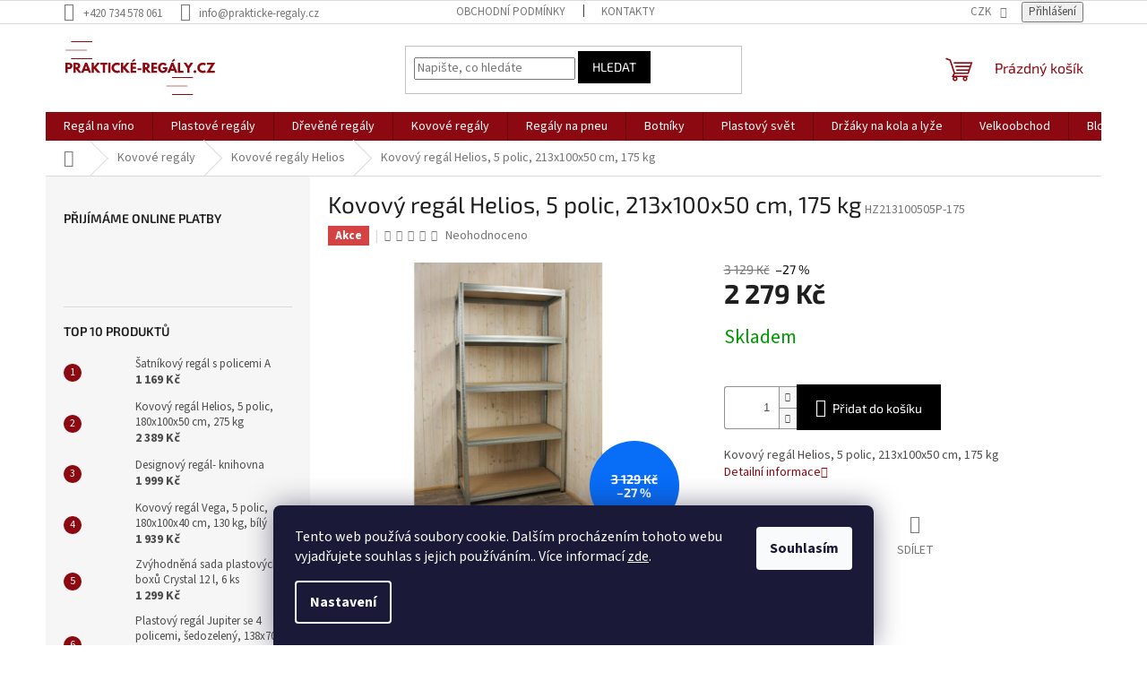

--- FILE ---
content_type: text/html; charset=utf-8
request_url: https://www.prakticke-regaly.cz/kovovy-regal-helios--5-polic--213x100x50-cm--175-kg/
body_size: 30076
content:
<!doctype html><html lang="cs" dir="ltr" class="header-background-light external-fonts-loaded"><head><meta charset="utf-8" /><meta name="viewport" content="width=device-width,initial-scale=1" /><title>Kovový regál Helios, 5 polic, 213x100x50 cm, 175 kg - prakticke-regaly.cz</title><link rel="preconnect" href="https://cdn.myshoptet.com" /><link rel="dns-prefetch" href="https://cdn.myshoptet.com" /><link rel="preload" href="https://cdn.myshoptet.com/prj/dist/master/cms/libs/jquery/jquery-1.11.3.min.js" as="script" /><link href="https://cdn.myshoptet.com/prj/dist/master/cms/templates/frontend_templates/shared/css/font-face/source-sans-3.css" rel="stylesheet"><link href="https://cdn.myshoptet.com/prj/dist/master/cms/templates/frontend_templates/shared/css/font-face/exo-2.css" rel="stylesheet"><link href="https://cdn.myshoptet.com/prj/dist/master/shop/dist/font-shoptet-11.css.62c94c7785ff2cea73b2.css" rel="stylesheet"><script>
dataLayer = [];
dataLayer.push({'shoptet' : {
    "pageId": 1000,
    "pageType": "productDetail",
    "currency": "CZK",
    "currencyInfo": {
        "decimalSeparator": ",",
        "exchangeRate": 1,
        "priceDecimalPlaces": 2,
        "symbol": "K\u010d",
        "symbolLeft": 0,
        "thousandSeparator": " "
    },
    "language": "cs",
    "projectId": 576231,
    "product": {
        "id": 2557,
        "guid": "0e70a1a0-e281-11ed-bd64-2a468233c620",
        "hasVariants": false,
        "codes": [
            {
                "code": "HZ213100505P-175"
            }
        ],
        "code": "HZ213100505P-175",
        "name": "Kovov\u00fd reg\u00e1l Helios, 5 polic, 213x100x50 cm, 175 kg",
        "appendix": "",
        "weight": 0,
        "currentCategory": "Kovov\u00e9 reg\u00e1ly | Kovov\u00e9 reg\u00e1ly Helios",
        "currentCategoryGuid": "40c572c2-e284-11ed-baab-2a468233c620",
        "defaultCategory": "Kovov\u00e9 reg\u00e1ly | Kovov\u00e9 reg\u00e1ly Helios",
        "defaultCategoryGuid": "40c572c2-e284-11ed-baab-2a468233c620",
        "currency": "CZK",
        "priceWithVat": 2279
    },
    "stocks": [
        {
            "id": "ext",
            "title": "Sklad",
            "isDeliveryPoint": 0,
            "visibleOnEshop": 1
        }
    ],
    "cartInfo": {
        "id": null,
        "freeShipping": false,
        "freeShippingFrom": 5000,
        "leftToFreeGift": {
            "formattedPrice": "0 K\u010d",
            "priceLeft": 0
        },
        "freeGift": false,
        "leftToFreeShipping": {
            "priceLeft": 5000,
            "dependOnRegion": 0,
            "formattedPrice": "5 000 K\u010d"
        },
        "discountCoupon": [],
        "getNoBillingShippingPrice": {
            "withoutVat": 0,
            "vat": 0,
            "withVat": 0
        },
        "cartItems": [],
        "taxMode": "ORDINARY"
    },
    "cart": [],
    "customer": {
        "priceRatio": 1,
        "priceListId": 1,
        "groupId": null,
        "registered": false,
        "mainAccount": false
    }
}});
dataLayer.push({'cookie_consent' : {
    "marketing": "denied",
    "analytics": "denied"
}});
document.addEventListener('DOMContentLoaded', function() {
    shoptet.consent.onAccept(function(agreements) {
        if (agreements.length == 0) {
            return;
        }
        dataLayer.push({
            'cookie_consent' : {
                'marketing' : (agreements.includes(shoptet.config.cookiesConsentOptPersonalisation)
                    ? 'granted' : 'denied'),
                'analytics': (agreements.includes(shoptet.config.cookiesConsentOptAnalytics)
                    ? 'granted' : 'denied')
            },
            'event': 'cookie_consent'
        });
    });
});
</script>
<meta property="og:type" content="website"><meta property="og:site_name" content="prakticke-regaly.cz"><meta property="og:url" content="https://www.prakticke-regaly.cz/kovovy-regal-helios--5-polic--213x100x50-cm--175-kg/"><meta property="og:title" content="Kovový regál Helios, 5 polic, 213x100x50 cm, 175 kg - prakticke-regaly.cz"><meta name="author" content="prakticke-regaly.cz"><meta name="web_author" content="Shoptet.cz"><meta name="dcterms.rightsHolder" content="www.prakticke-regaly.cz"><meta name="robots" content="index,follow"><meta property="og:image" content="https://cdn.myshoptet.com/usr/www.prakticke-regaly.cz/user/shop/big/2557_kovovy-regal-helios--5-polic-01.jpg?6617dae1"><meta property="og:description" content="Kovový regál Helios, 5 polic, 213x100x50 cm, 175 kg. Kovový regál Helios, 5 polic, 213x100x50 cm, 175 kg"><meta name="description" content="Kovový regál Helios, 5 polic, 213x100x50 cm, 175 kg. Kovový regál Helios, 5 polic, 213x100x50 cm, 175 kg"><meta property="product:price:amount" content="2279"><meta property="product:price:currency" content="CZK"><style>:root {--color-primary: #8C0911;--color-primary-h: 356;--color-primary-s: 88%;--color-primary-l: 29%;--color-primary-hover: #8C0911;--color-primary-hover-h: 356;--color-primary-hover-s: 88%;--color-primary-hover-l: 29%;--color-secondary: #000000;--color-secondary-h: 0;--color-secondary-s: 0%;--color-secondary-l: 0%;--color-secondary-hover: #000000;--color-secondary-hover-h: 0;--color-secondary-hover-s: 0%;--color-secondary-hover-l: 0%;--color-tertiary: #000000;--color-tertiary-h: 0;--color-tertiary-s: 0%;--color-tertiary-l: 0%;--color-tertiary-hover: #000000;--color-tertiary-hover-h: 0;--color-tertiary-hover-s: 0%;--color-tertiary-hover-l: 0%;--color-header-background: #ffffff;--template-font: "Source Sans 3";--template-headings-font: "Exo 2";--header-background-url: none;--cookies-notice-background: #1A1937;--cookies-notice-color: #F8FAFB;--cookies-notice-button-hover: #f5f5f5;--cookies-notice-link-hover: #27263f;--templates-update-management-preview-mode-content: "Náhled aktualizací šablony je aktivní pro váš prohlížeč."}</style>
    
    <link href="https://cdn.myshoptet.com/prj/dist/master/shop/dist/main-11.less.5a24dcbbdabfd189c152.css" rel="stylesheet" />
                <link href="https://cdn.myshoptet.com/prj/dist/master/shop/dist/mobile-header-v1-11.less.1ee105d41b5f713c21aa.css" rel="stylesheet" />
    
    <script>var shoptet = shoptet || {};</script>
    <script src="https://cdn.myshoptet.com/prj/dist/master/shop/dist/main-3g-header.js.05f199e7fd2450312de2.js"></script>
<!-- User include --><!-- api 491(143) html code header -->
<link rel="stylesheet" href="https://cdn.myshoptet.com/usr/api2.dklab.cz/user/documents/_doplnky/doprava/576231/16/576231_16.css" type="text/css" /><style>
        :root {
            --dklab-background-color: #000000;
            --dklab-foreground-color: #FFFFFF;
            --dklab-transport-background-color: #8C0A11;
            --dklab-transport-foreground-color: #FFFFFF;
            --dklab-gift-background-color: #000000;
            --dklab-gift-foreground-color: #FFFFFF;
        }</style>
<!-- project html code header -->
<link rel="stylesheet" type="text/css" href="https://cdn.myshoptet.com/usr/576231.myshoptet.com/user/documents/upload/Sablona/Balkys_style.css?v=00.54">
<meta name="facebook-domain-verification" content="tj1xyo7e6jjm6ryaz3iznuuzaumi8v" />
<!-- /User include --><link rel="shortcut icon" href="/favicon.ico" type="image/x-icon" /><link rel="canonical" href="https://www.prakticke-regaly.cz/kovovy-regal-helios--5-polic--213x100x50-cm--175-kg/" />    <!-- Global site tag (gtag.js) - Google Analytics -->
    <script async src="https://www.googletagmanager.com/gtag/js?id=G-NQF63WBL4C"></script>
    <script>
        
        window.dataLayer = window.dataLayer || [];
        function gtag(){dataLayer.push(arguments);}
        

                    console.debug('default consent data');

            gtag('consent', 'default', {"ad_storage":"denied","analytics_storage":"denied","ad_user_data":"denied","ad_personalization":"denied","wait_for_update":500});
            dataLayer.push({
                'event': 'default_consent'
            });
        
        gtag('js', new Date());

        
                gtag('config', 'G-NQF63WBL4C', {"groups":"GA4","send_page_view":false,"content_group":"productDetail","currency":"CZK","page_language":"cs"});
        
                gtag('config', 'AW-11317882603', {"allow_enhanced_conversions":true});
        
        
        
        
        
                    gtag('event', 'page_view', {"send_to":"GA4","page_language":"cs","content_group":"productDetail","currency":"CZK"});
        
                gtag('set', 'currency', 'CZK');

        gtag('event', 'view_item', {
            "send_to": "UA",
            "items": [
                {
                    "id": "HZ213100505P-175",
                    "name": "Kovov\u00fd reg\u00e1l Helios, 5 polic, 213x100x50 cm, 175 kg",
                    "category": "Kovov\u00e9 reg\u00e1ly \/ Kovov\u00e9 reg\u00e1ly Helios",
                                                            "price": 1883.47
                }
            ]
        });
        
        
        
        
        
                    gtag('event', 'view_item', {"send_to":"GA4","page_language":"cs","content_group":"productDetail","value":1883.47,"currency":"CZK","items":[{"item_id":"HZ213100505P-175","item_name":"Kovov\u00fd reg\u00e1l Helios, 5 polic, 213x100x50 cm, 175 kg","item_category":"Kovov\u00e9 reg\u00e1ly","item_category2":"Kovov\u00e9 reg\u00e1ly Helios","price":1883.47,"quantity":1,"index":0}]});
        
        
        
        
        
        
        
        document.addEventListener('DOMContentLoaded', function() {
            if (typeof shoptet.tracking !== 'undefined') {
                for (var id in shoptet.tracking.bannersList) {
                    gtag('event', 'view_promotion', {
                        "send_to": "UA",
                        "promotions": [
                            {
                                "id": shoptet.tracking.bannersList[id].id,
                                "name": shoptet.tracking.bannersList[id].name,
                                "position": shoptet.tracking.bannersList[id].position
                            }
                        ]
                    });
                }
            }

            shoptet.consent.onAccept(function(agreements) {
                if (agreements.length !== 0) {
                    console.debug('gtag consent accept');
                    var gtagConsentPayload =  {
                        'ad_storage': agreements.includes(shoptet.config.cookiesConsentOptPersonalisation)
                            ? 'granted' : 'denied',
                        'analytics_storage': agreements.includes(shoptet.config.cookiesConsentOptAnalytics)
                            ? 'granted' : 'denied',
                                                                                                'ad_user_data': agreements.includes(shoptet.config.cookiesConsentOptPersonalisation)
                            ? 'granted' : 'denied',
                        'ad_personalization': agreements.includes(shoptet.config.cookiesConsentOptPersonalisation)
                            ? 'granted' : 'denied',
                        };
                    console.debug('update consent data', gtagConsentPayload);
                    gtag('consent', 'update', gtagConsentPayload);
                    dataLayer.push(
                        { 'event': 'update_consent' }
                    );
                }
            });
        });
    </script>
</head><body class="desktop id-1000 in-kovove-regaly-helios-2 template-11 type-product type-detail multiple-columns-body columns-mobile-2 columns-3 ums_forms_redesign--off ums_a11y_category_page--on ums_discussion_rating_forms--off ums_flags_display_unification--on ums_a11y_login--on mobile-header-version-1"><noscript>
    <style>
        #header {
            padding-top: 0;
            position: relative !important;
            top: 0;
        }
        .header-navigation {
            position: relative !important;
        }
        .overall-wrapper {
            margin: 0 !important;
        }
        body:not(.ready) {
            visibility: visible !important;
        }
    </style>
    <div class="no-javascript">
        <div class="no-javascript__title">Musíte změnit nastavení vašeho prohlížeče</div>
        <div class="no-javascript__text">Podívejte se na: <a href="https://www.google.com/support/bin/answer.py?answer=23852">Jak povolit JavaScript ve vašem prohlížeči</a>.</div>
        <div class="no-javascript__text">Pokud používáte software na blokování reklam, může být nutné povolit JavaScript z této stránky.</div>
        <div class="no-javascript__text">Děkujeme.</div>
    </div>
</noscript>

        <div id="fb-root"></div>
        <script>
            window.fbAsyncInit = function() {
                FB.init({
//                    appId            : 'your-app-id',
                    autoLogAppEvents : true,
                    xfbml            : true,
                    version          : 'v19.0'
                });
            };
        </script>
        <script async defer crossorigin="anonymous" src="https://connect.facebook.net/cs_CZ/sdk.js"></script>    <div class="siteCookies siteCookies--bottom siteCookies--dark js-siteCookies" role="dialog" data-testid="cookiesPopup" data-nosnippet>
        <div class="siteCookies__form">
            <div class="siteCookies__content">
                <div class="siteCookies__text">
                    Tento web používá soubory cookie. Dalším procházením tohoto webu vyjadřujete souhlas s jejich používáním.. Více informací <a href="/podminky-ochrany-osobnich-udaju/" target=\"_blank\" rel=\"noopener noreferrer\">zde</a>.
                </div>
                <p class="siteCookies__links">
                    <button class="siteCookies__link js-cookies-settings" aria-label="Nastavení cookies" data-testid="cookiesSettings">Nastavení</button>
                </p>
            </div>
            <div class="siteCookies__buttonWrap">
                                <button class="siteCookies__button js-cookiesConsentSubmit" value="all" aria-label="Přijmout cookies" data-testid="buttonCookiesAccept">Souhlasím</button>
            </div>
        </div>
        <script>
            document.addEventListener("DOMContentLoaded", () => {
                const siteCookies = document.querySelector('.js-siteCookies');
                document.addEventListener("scroll", shoptet.common.throttle(() => {
                    const st = document.documentElement.scrollTop;
                    if (st > 1) {
                        siteCookies.classList.add('siteCookies--scrolled');
                    } else {
                        siteCookies.classList.remove('siteCookies--scrolled');
                    }
                }, 100));
            });
        </script>
    </div>
<a href="#content" class="skip-link sr-only">Přejít na obsah</a><div class="overall-wrapper"><div class="user-action"><div class="container">
    <div class="user-action-in">
                    <div id="login" class="user-action-login popup-widget login-widget" role="dialog" aria-labelledby="loginHeading">
        <div class="popup-widget-inner">
                            <h2 id="loginHeading">Přihlášení k vašemu účtu</h2><div id="customerLogin"><form action="/action/Customer/Login/" method="post" id="formLoginIncluded" class="csrf-enabled formLogin" data-testid="formLogin"><input type="hidden" name="referer" value="" /><div class="form-group"><div class="input-wrapper email js-validated-element-wrapper no-label"><input type="email" name="email" class="form-control" autofocus placeholder="E-mailová adresa (např. jan@novak.cz)" data-testid="inputEmail" autocomplete="email" required /></div></div><div class="form-group"><div class="input-wrapper password js-validated-element-wrapper no-label"><input type="password" name="password" class="form-control" placeholder="Heslo" data-testid="inputPassword" autocomplete="current-password" required /><span class="no-display">Nemůžete vyplnit toto pole</span><input type="text" name="surname" value="" class="no-display" /></div></div><div class="form-group"><div class="login-wrapper"><button type="submit" class="btn btn-secondary btn-text btn-login" data-testid="buttonSubmit">Přihlásit se</button><div class="password-helper"><a href="/registrace/" data-testid="signup" rel="nofollow">Nová registrace</a><a href="/klient/zapomenute-heslo/" rel="nofollow">Zapomenuté heslo</a></div></div></div></form>
</div>                    </div>
    </div>

                            <div id="cart-widget" class="user-action-cart popup-widget cart-widget loader-wrapper" data-testid="popupCartWidget" role="dialog" aria-hidden="true">
    <div class="popup-widget-inner cart-widget-inner place-cart-here">
        <div class="loader-overlay">
            <div class="loader"></div>
        </div>
    </div>

    <div class="cart-widget-button">
        <a href="/kosik/" class="btn btn-conversion" id="continue-order-button" rel="nofollow" data-testid="buttonNextStep">Pokračovat do košíku</a>
    </div>
</div>
            </div>
</div>
</div><div class="top-navigation-bar" data-testid="topNavigationBar">

    <div class="container">

        <div class="top-navigation-contacts">
            <strong>Zákaznická podpora:</strong><a href="tel:+420734578061" class="project-phone" aria-label="Zavolat na +420734578061" data-testid="contactboxPhone"><span>+420 734 578 061</span></a><a href="mailto:info@prakticke-regaly.cz" class="project-email" data-testid="contactboxEmail"><span>info@prakticke-regaly.cz</span></a>        </div>

                            <div class="top-navigation-menu">
                <div class="top-navigation-menu-trigger"></div>
                <ul class="top-navigation-bar-menu">
                                            <li class="top-navigation-menu-item-39">
                            <a href="/obchodni-podminky/">Obchodní podmínky</a>
                        </li>
                                            <li class="top-navigation-menu-item-29">
                            <a href="/kontakty/">Kontakty</a>
                        </li>
                                    </ul>
                <ul class="top-navigation-bar-menu-helper"></ul>
            </div>
        
        <div class="top-navigation-tools">
            <div class="responsive-tools">
                <a href="#" class="toggle-window" data-target="search" aria-label="Hledat" data-testid="linkSearchIcon"></a>
                                                            <a href="#" class="toggle-window" data-target="login"></a>
                                                    <a href="#" class="toggle-window" data-target="navigation" aria-label="Menu" data-testid="hamburgerMenu"></a>
            </div>
                <div class="dropdown">
        <span>Ceny v:</span>
        <button id="topNavigationDropdown" type="button" data-toggle="dropdown" aria-haspopup="true" aria-expanded="false">
            CZK
            <span class="caret"></span>
        </button>
        <ul class="dropdown-menu" aria-labelledby="topNavigationDropdown"><li><a href="/action/Currency/changeCurrency/?currencyCode=CZK" rel="nofollow">CZK</a></li><li><a href="/action/Currency/changeCurrency/?currencyCode=EUR" rel="nofollow">EUR</a></li></ul>
    </div>
            <button class="top-nav-button top-nav-button-login toggle-window" type="button" data-target="login" aria-haspopup="dialog" aria-controls="login" aria-expanded="false" data-testid="signin"><span>Přihlášení</span></button>        </div>

    </div>

</div>
<header id="header"><div class="container navigation-wrapper">
    <div class="header-top">
        <div class="site-name-wrapper">
            <div class="site-name"><a href="/" data-testid="linkWebsiteLogo"><img src="https://cdn.myshoptet.com/usr/www.prakticke-regaly.cz/user/logos/logo3.svg" alt="prakticke-regaly.cz" fetchpriority="low" /></a></div>        </div>
        <div class="search" itemscope itemtype="https://schema.org/WebSite">
            <meta itemprop="headline" content="Kovové regály Helios"/><meta itemprop="url" content="https://www.prakticke-regaly.cz"/><meta itemprop="text" content="Kovový regál Helios, 5 polic, 213x100x50 cm, 175 kg. Kovový regál Helios, 5 polic, 213x100x50 cm, 175 kg"/>            <form action="/action/ProductSearch/prepareString/" method="post"
    id="formSearchForm" class="search-form compact-form js-search-main"
    itemprop="potentialAction" itemscope itemtype="https://schema.org/SearchAction" data-testid="searchForm">
    <fieldset>
        <meta itemprop="target"
            content="https://www.prakticke-regaly.cz/vyhledavani/?string={string}"/>
        <input type="hidden" name="language" value="cs"/>
        
            
<input
    type="search"
    name="string"
        class="query-input form-control search-input js-search-input"
    placeholder="Napište, co hledáte"
    autocomplete="off"
    required
    itemprop="query-input"
    aria-label="Vyhledávání"
    data-testid="searchInput"
>
            <button type="submit" class="btn btn-default" data-testid="searchBtn">Hledat</button>
        
    </fieldset>
</form>
        </div>
        <div class="navigation-buttons">
                
    <a href="/kosik/" class="btn btn-icon toggle-window cart-count" data-target="cart" data-hover="true" data-redirect="true" data-testid="headerCart" rel="nofollow" aria-haspopup="dialog" aria-expanded="false" aria-controls="cart-widget">
        
                <span class="sr-only">Nákupní košík</span>
        
            <span class="cart-price visible-lg-inline-block" data-testid="headerCartPrice">
                                    Prázdný košík                            </span>
        
    
            </a>
        </div>
    </div>
    <nav id="navigation" aria-label="Hlavní menu" data-collapsible="true"><div class="navigation-in menu"><ul class="menu-level-1" role="menubar" data-testid="headerMenuItems"><li class="menu-item-916 ext" role="none"><a href="/regal-na-vino-2/" data-testid="headerMenuItem" role="menuitem" aria-haspopup="true" aria-expanded="false"><b>Regál na víno</b><span class="submenu-arrow"></span></a><ul class="menu-level-2" aria-label="Regál na víno" tabindex="-1" role="menu"><li class="menu-item-919" role="none"><a href="/maly-regal--do-10-lahvi-2/" class="menu-image" data-testid="headerMenuItem" tabindex="-1" aria-hidden="true"><img src="data:image/svg+xml,%3Csvg%20width%3D%22140%22%20height%3D%22100%22%20xmlns%3D%22http%3A%2F%2Fwww.w3.org%2F2000%2Fsvg%22%3E%3C%2Fsvg%3E" alt="" aria-hidden="true" width="140" height="100"  data-src="https://cdn.myshoptet.com/usr/www.prakticke-regaly.cz/user/categories/thumb/rw-3-8p-rxd_(2).jpg" fetchpriority="low" /></a><div><a href="/maly-regal--do-10-lahvi-2/" data-testid="headerMenuItem" role="menuitem"><span>Malý regál (do 10 lahví)</span></a>
                        </div></li><li class="menu-item-922" role="none"><a href="/stredni-regal--10-30-lahvi--2/" class="menu-image" data-testid="headerMenuItem" tabindex="-1" aria-hidden="true"><img src="data:image/svg+xml,%3Csvg%20width%3D%22140%22%20height%3D%22100%22%20xmlns%3D%22http%3A%2F%2Fwww.w3.org%2F2000%2Fsvg%22%3E%3C%2Fsvg%3E" alt="" aria-hidden="true" width="140" height="100"  data-src="https://cdn.myshoptet.com/usr/www.prakticke-regaly.cz/user/categories/thumb/rw-4-8x4apr.jpg" fetchpriority="low" /></a><div><a href="/stredni-regal--10-30-lahvi--2/" data-testid="headerMenuItem" role="menuitem"><span>Střední regál (10-30 lahví)</span></a>
                        </div></li><li class="menu-item-925" role="none"><a href="/velky-regal--nad-30-lahvi-2/" class="menu-image" data-testid="headerMenuItem" tabindex="-1" aria-hidden="true"><img src="data:image/svg+xml,%3Csvg%20width%3D%22140%22%20height%3D%22100%22%20xmlns%3D%22http%3A%2F%2Fwww.w3.org%2F2000%2Fsvg%22%3E%3C%2Fsvg%3E" alt="" aria-hidden="true" width="140" height="100"  data-src="https://cdn.myshoptet.com/usr/www.prakticke-regaly.cz/user/categories/thumb/2-2.jpg" fetchpriority="low" /></a><div><a href="/velky-regal--nad-30-lahvi-2/" data-testid="headerMenuItem" role="menuitem"><span>Velký regál (nad 30 lahví)</span></a>
                        </div></li><li class="menu-item-1111" role="none"><a href="/kovove-stojany-na-vino-2/" class="menu-image" data-testid="headerMenuItem" tabindex="-1" aria-hidden="true"><img src="data:image/svg+xml,%3Csvg%20width%3D%22140%22%20height%3D%22100%22%20xmlns%3D%22http%3A%2F%2Fwww.w3.org%2F2000%2Fsvg%22%3E%3C%2Fsvg%3E" alt="" aria-hidden="true" width="140" height="100"  data-src="https://cdn.myshoptet.com/usr/www.prakticke-regaly.cz/user/categories/thumb/1151.jpg" fetchpriority="low" /></a><div><a href="/kovove-stojany-na-vino-2/" data-testid="headerMenuItem" role="menuitem"><span>Kovové stojany na víno</span></a>
                        </div></li><li class="menu-item-1118" role="none"><a href="/plastove-stojany-na-vino/" class="menu-image" data-testid="headerMenuItem" tabindex="-1" aria-hidden="true"><img src="data:image/svg+xml,%3Csvg%20width%3D%22140%22%20height%3D%22100%22%20xmlns%3D%22http%3A%2F%2Fwww.w3.org%2F2000%2Fsvg%22%3E%3C%2Fsvg%3E" alt="" aria-hidden="true" width="140" height="100"  data-src="https://cdn.myshoptet.com/usr/www.prakticke-regaly.cz/user/categories/thumb/plastvin.jpg" fetchpriority="low" /></a><div><a href="/plastove-stojany-na-vino/" data-testid="headerMenuItem" role="menuitem"><span>Plastové stojany na víno</span></a>
                        </div></li></ul></li>
<li class="menu-item-934 ext" role="none"><a href="/plastove-regaly-3/" data-testid="headerMenuItem" role="menuitem" aria-haspopup="true" aria-expanded="false"><b>Plastové regály</b><span class="submenu-arrow"></span></a><ul class="menu-level-2" aria-label="Plastové regály" tabindex="-1" role="menu"><li class="menu-item-949" role="none"><a href="/kombinovane-regaly-2/" class="menu-image" data-testid="headerMenuItem" tabindex="-1" aria-hidden="true"><img src="data:image/svg+xml,%3Csvg%20width%3D%22140%22%20height%3D%22100%22%20xmlns%3D%22http%3A%2F%2Fwww.w3.org%2F2000%2Fsvg%22%3E%3C%2Fsvg%3E" alt="" aria-hidden="true" width="140" height="100"  data-src="https://cdn.myshoptet.com/usr/www.prakticke-regaly.cz/user/categories/thumb/5dedaln1.jpg" fetchpriority="low" /></a><div><a href="/kombinovane-regaly-2/" data-testid="headerMenuItem" role="menuitem"><span>Kombinované regály</span></a>
                        </div></li><li class="menu-item-937" role="none"><a href="/plastove-regaly-4/" class="menu-image" data-testid="headerMenuItem" tabindex="-1" aria-hidden="true"><img src="data:image/svg+xml,%3Csvg%20width%3D%22140%22%20height%3D%22100%22%20xmlns%3D%22http%3A%2F%2Fwww.w3.org%2F2000%2Fsvg%22%3E%3C%2Fsvg%3E" alt="" aria-hidden="true" width="140" height="100"  data-src="https://cdn.myshoptet.com/usr/www.prakticke-regaly.cz/user/categories/thumb/img_3533.jpg" fetchpriority="low" /></a><div><a href="/plastove-regaly-4/" data-testid="headerMenuItem" role="menuitem"><span>Plastové regály</span></a>
                        </div></li><li class="menu-item-994" role="none"><a href="/doplnky-3/" class="menu-image" data-testid="headerMenuItem" tabindex="-1" aria-hidden="true"><img src="data:image/svg+xml,%3Csvg%20width%3D%22140%22%20height%3D%22100%22%20xmlns%3D%22http%3A%2F%2Fwww.w3.org%2F2000%2Fsvg%22%3E%3C%2Fsvg%3E" alt="" aria-hidden="true" width="140" height="100"  data-src="https://cdn.myshoptet.com/usr/www.prakticke-regaly.cz/user/categories/thumb/dsca.jpg" fetchpriority="low" /></a><div><a href="/doplnky-3/" data-testid="headerMenuItem" role="menuitem"><span>Doplňky</span></a>
                        </div></li><li class="menu-item-1114" role="none"><a href="/plastove-regaly-freedom-2/" class="menu-image" data-testid="headerMenuItem" tabindex="-1" aria-hidden="true"><img src="data:image/svg+xml,%3Csvg%20width%3D%22140%22%20height%3D%22100%22%20xmlns%3D%22http%3A%2F%2Fwww.w3.org%2F2000%2Fsvg%22%3E%3C%2Fsvg%3E" alt="" aria-hidden="true" width="140" height="100"  data-src="https://cdn.myshoptet.com/usr/www.prakticke-regaly.cz/user/categories/thumb/it-rohak-03.jpg" fetchpriority="low" /></a><div><a href="/plastove-regaly-freedom-2/" data-testid="headerMenuItem" role="menuitem"><span>Plastové regály Freedom</span></a>
                        </div></li></ul></li>
<li class="menu-item-928 ext" role="none"><a href="/drevene-regaly-2/" data-testid="headerMenuItem" role="menuitem" aria-haspopup="true" aria-expanded="false"><b>Dřevěné regály</b><span class="submenu-arrow"></span></a><ul class="menu-level-2" aria-label="Dřevěné regály" tabindex="-1" role="menu"><li class="menu-item-931" role="none"><a href="/regaly-masivni-2/" class="menu-image" data-testid="headerMenuItem" tabindex="-1" aria-hidden="true"><img src="data:image/svg+xml,%3Csvg%20width%3D%22140%22%20height%3D%22100%22%20xmlns%3D%22http%3A%2F%2Fwww.w3.org%2F2000%2Fsvg%22%3E%3C%2Fsvg%3E" alt="" aria-hidden="true" width="140" height="100"  data-src="https://cdn.myshoptet.com/usr/www.prakticke-regaly.cz/user/categories/thumb/3457_dreveny-regal-d-6--181x40x40-cm.jpg" fetchpriority="low" /></a><div><a href="/regaly-masivni-2/" data-testid="headerMenuItem" role="menuitem"><span>Regály masivní</span></a>
                        </div></li><li class="menu-item-940" role="none"><a href="/regaly-latkove-2/" class="menu-image" data-testid="headerMenuItem" tabindex="-1" aria-hidden="true"><img src="data:image/svg+xml,%3Csvg%20width%3D%22140%22%20height%3D%22100%22%20xmlns%3D%22http%3A%2F%2Fwww.w3.org%2F2000%2Fsvg%22%3E%3C%2Fsvg%3E" alt="" aria-hidden="true" width="140" height="100"  data-src="https://cdn.myshoptet.com/usr/www.prakticke-regaly.cz/user/categories/thumb/img_1170_1.jpg" fetchpriority="low" /></a><div><a href="/regaly-latkove-2/" data-testid="headerMenuItem" role="menuitem"><span>Regály laťkové</span></a>
                        </div></li><li class="menu-item-943" role="none"><a href="/regaly-rohove-2/" class="menu-image" data-testid="headerMenuItem" tabindex="-1" aria-hidden="true"><img src="data:image/svg+xml,%3Csvg%20width%3D%22140%22%20height%3D%22100%22%20xmlns%3D%22http%3A%2F%2Fwww.w3.org%2F2000%2Fsvg%22%3E%3C%2Fsvg%3E" alt="" aria-hidden="true" width="140" height="100"  data-src="https://cdn.myshoptet.com/usr/www.prakticke-regaly.cz/user/categories/thumb/r041.jpg" fetchpriority="low" /></a><div><a href="/regaly-rohove-2/" data-testid="headerMenuItem" role="menuitem"><span>Regály rohové</span></a>
                        </div></li><li class="menu-item-1122" role="none"><a href="/drevena-truhla/" class="menu-image" data-testid="headerMenuItem" tabindex="-1" aria-hidden="true"><img src="data:image/svg+xml,%3Csvg%20width%3D%22140%22%20height%3D%22100%22%20xmlns%3D%22http%3A%2F%2Fwww.w3.org%2F2000%2Fsvg%22%3E%3C%2Fsvg%3E" alt="" aria-hidden="true" width="140" height="100"  data-src="https://cdn.myshoptet.com/usr/www.prakticke-regaly.cz/user/categories/thumb/kud-85-n_06.jpg" fetchpriority="low" /></a><div><a href="/drevena-truhla/" data-testid="headerMenuItem" role="menuitem"><span>Dřevěná truhla</span></a>
                        </div></li></ul></li>
<li class="menu-item-952 ext" role="none"><a href="/kovove-regaly-2/" data-testid="headerMenuItem" role="menuitem" aria-haspopup="true" aria-expanded="false"><b>Kovové regály</b><span class="submenu-arrow"></span></a><ul class="menu-level-2" aria-label="Kovové regály" tabindex="-1" role="menu"><li class="menu-item-1000 active" role="none"><a href="/kovove-regaly-helios-2/" class="menu-image" data-testid="headerMenuItem" tabindex="-1" aria-hidden="true"><img src="data:image/svg+xml,%3Csvg%20width%3D%22140%22%20height%3D%22100%22%20xmlns%3D%22http%3A%2F%2Fwww.w3.org%2F2000%2Fsvg%22%3E%3C%2Fsvg%3E" alt="" aria-hidden="true" width="140" height="100"  data-src="https://cdn.myshoptet.com/usr/www.prakticke-regaly.cz/user/categories/thumb/kovove_helios.jpg" fetchpriority="low" /></a><div><a href="/kovove-regaly-helios-2/" data-testid="headerMenuItem" role="menuitem"><span>Kovové regály Helios</span></a>
                        </div></li><li class="menu-item-1087" role="none"><a href="/kovove-regaly-metal-2/" class="menu-image" data-testid="headerMenuItem" tabindex="-1" aria-hidden="true"><img src="data:image/svg+xml,%3Csvg%20width%3D%22140%22%20height%3D%22100%22%20xmlns%3D%22http%3A%2F%2Fwww.w3.org%2F2000%2Fsvg%22%3E%3C%2Fsvg%3E" alt="" aria-hidden="true" width="140" height="100"  data-src="https://cdn.myshoptet.com/usr/www.prakticke-regaly.cz/user/categories/thumb/metal.jpg" fetchpriority="low" /></a><div><a href="/kovove-regaly-metal-2/" data-testid="headerMenuItem" role="menuitem"><span>Kovové regály Metal</span></a>
                        </div></li><li class="menu-item-1225" role="none"><a href="/kovove-regaly-mito/" class="menu-image" data-testid="headerMenuItem" tabindex="-1" aria-hidden="true"><img src="data:image/svg+xml,%3Csvg%20width%3D%22140%22%20height%3D%22100%22%20xmlns%3D%22http%3A%2F%2Fwww.w3.org%2F2000%2Fsvg%22%3E%3C%2Fsvg%3E" alt="" aria-hidden="true" width="140" height="100"  data-src="https://cdn.myshoptet.com/usr/www.prakticke-regaly.cz/user/categories/thumb/downloaded_file_(15).png" fetchpriority="low" /></a><div><a href="/kovove-regaly-mito/" data-testid="headerMenuItem" role="menuitem"><span>Kovové regály MITO</span></a>
                        </div></li><li class="menu-item-1048" role="none"><a href="/kovove-regaly-idea-5-2/" class="menu-image" data-testid="headerMenuItem" tabindex="-1" aria-hidden="true"><img src="data:image/svg+xml,%3Csvg%20width%3D%22140%22%20height%3D%22100%22%20xmlns%3D%22http%3A%2F%2Fwww.w3.org%2F2000%2Fsvg%22%3E%3C%2Fsvg%3E" alt="" aria-hidden="true" width="140" height="100"  data-src="https://cdn.myshoptet.com/usr/www.prakticke-regaly.cz/user/categories/thumb/idea5.jpg" fetchpriority="low" /></a><div><a href="/kovove-regaly-idea-5-2/" data-testid="headerMenuItem" role="menuitem"><span>Kovové regály Idea 5</span></a>
                        </div></li><li class="menu-item-1117" role="none"><a href="/pridavne-police-2/" class="menu-image" data-testid="headerMenuItem" tabindex="-1" aria-hidden="true"><img src="data:image/svg+xml,%3Csvg%20width%3D%22140%22%20height%3D%22100%22%20xmlns%3D%22http%3A%2F%2Fwww.w3.org%2F2000%2Fsvg%22%3E%3C%2Fsvg%3E" alt="" aria-hidden="true" width="140" height="100"  data-src="https://cdn.myshoptet.com/usr/www.prakticke-regaly.cz/user/categories/thumb/4pol180_120_60b_l_o_ez_1.jpg" fetchpriority="low" /></a><div><a href="/pridavne-police-2/" data-testid="headerMenuItem" role="menuitem"><span>Přídavné police</span></a>
                        </div></li><li class="menu-item-1228" role="none"><a href="/designove-regaly/" class="menu-image" data-testid="headerMenuItem" tabindex="-1" aria-hidden="true"><img src="data:image/svg+xml,%3Csvg%20width%3D%22140%22%20height%3D%22100%22%20xmlns%3D%22http%3A%2F%2Fwww.w3.org%2F2000%2Fsvg%22%3E%3C%2Fsvg%3E" alt="" aria-hidden="true" width="140" height="100"  data-src="https://cdn.myshoptet.com/usr/www.prakticke-regaly.cz/user/categories/thumb/kovov___reg__l_.png" fetchpriority="low" /></a><div><a href="/designove-regaly/" data-testid="headerMenuItem" role="menuitem"><span>Designové regály</span></a>
                        </div></li><li class="menu-item-1125" role="none"><a href="/kovovy-regal-corner/" class="menu-image" data-testid="headerMenuItem" tabindex="-1" aria-hidden="true"><img src="data:image/svg+xml,%3Csvg%20width%3D%22140%22%20height%3D%22100%22%20xmlns%3D%22http%3A%2F%2Fwww.w3.org%2F2000%2Fsvg%22%3E%3C%2Fsvg%3E" alt="" aria-hidden="true" width="140" height="100"  data-src="https://cdn.myshoptet.com/usr/www.prakticke-regaly.cz/user/categories/thumb/v____ez_reg__lu.jpg" fetchpriority="low" /></a><div><a href="/kovovy-regal-corner/" data-testid="headerMenuItem" role="menuitem"><span>Kovový regál Corner</span></a>
                        </div></li><li class="menu-item-1051" role="none"><a href="/chromovane-dratene-regaly/" class="menu-image" data-testid="headerMenuItem" tabindex="-1" aria-hidden="true"><img src="data:image/svg+xml,%3Csvg%20width%3D%22140%22%20height%3D%22100%22%20xmlns%3D%22http%3A%2F%2Fwww.w3.org%2F2000%2Fsvg%22%3E%3C%2Fsvg%3E" alt="" aria-hidden="true" width="140" height="100"  data-src="https://cdn.myshoptet.com/usr/www.prakticke-regaly.cz/user/categories/thumb/reg__l_sirius_chromovan___kovov____4_police_03.jpg" fetchpriority="low" /></a><div><a href="/chromovane-dratene-regaly/" data-testid="headerMenuItem" role="menuitem"><span>Chromované drátěné regály</span></a>
                        </div></li><li class="menu-item-961" role="none"><a href="/kovove-regaly-saturn-2/" class="menu-image" data-testid="headerMenuItem" tabindex="-1" aria-hidden="true"><img src="data:image/svg+xml,%3Csvg%20width%3D%22140%22%20height%3D%22100%22%20xmlns%3D%22http%3A%2F%2Fwww.w3.org%2F2000%2Fsvg%22%3E%3C%2Fsvg%3E" alt="" aria-hidden="true" width="140" height="100"  data-src="https://cdn.myshoptet.com/usr/www.prakticke-regaly.cz/user/categories/thumb/orez-bar-reg.jpg" fetchpriority="low" /></a><div><a href="/kovove-regaly-saturn-2/" data-testid="headerMenuItem" role="menuitem"><span>Kovové regály Saturn</span></a>
                        </div></li><li class="menu-item-1093" role="none"><a href="/kovove-regaly-vega-2/" class="menu-image" data-testid="headerMenuItem" tabindex="-1" aria-hidden="true"><img src="data:image/svg+xml,%3Csvg%20width%3D%22140%22%20height%3D%22100%22%20xmlns%3D%22http%3A%2F%2Fwww.w3.org%2F2000%2Fsvg%22%3E%3C%2Fsvg%3E" alt="" aria-hidden="true" width="140" height="100"  data-src="https://cdn.myshoptet.com/usr/www.prakticke-regaly.cz/user/categories/thumb/bilyregal.jpg" fetchpriority="low" /></a><div><a href="/kovove-regaly-vega-2/" data-testid="headerMenuItem" role="menuitem"><span>Kovové regály Vega</span></a>
                        </div></li><li class="menu-item-1130" role="none"><a href="/kovove-regaly-evolution/" class="menu-image" data-testid="headerMenuItem" tabindex="-1" aria-hidden="true"><img src="data:image/svg+xml,%3Csvg%20width%3D%22140%22%20height%3D%22100%22%20xmlns%3D%22http%3A%2F%2Fwww.w3.org%2F2000%2Fsvg%22%3E%3C%2Fsvg%3E" alt="" aria-hidden="true" width="140" height="100"  data-src="https://cdn.myshoptet.com/usr/www.prakticke-regaly.cz/user/categories/thumb/reg__ly_evolution_2.jpg" fetchpriority="low" /></a><div><a href="/kovove-regaly-evolution/" data-testid="headerMenuItem" role="menuitem"><span>Kovové regály Evolution</span></a>
                        </div></li></ul></li>
<li class="menu-item-1081" role="none"><a href="/regaly-na-pneu-2/" data-testid="headerMenuItem" role="menuitem" aria-expanded="false"><b>Regály na pneu</b></a></li>
<li class="menu-item-967 ext" role="none"><a href="/botniky-2/" data-testid="headerMenuItem" role="menuitem" aria-haspopup="true" aria-expanded="false"><b>Botníky</b><span class="submenu-arrow"></span></a><ul class="menu-level-2" aria-label="Botníky" tabindex="-1" role="menu"><li class="menu-item-970" role="none"><a href="/drevene-botniky-2/" class="menu-image" data-testid="headerMenuItem" tabindex="-1" aria-hidden="true"><img src="data:image/svg+xml,%3Csvg%20width%3D%22140%22%20height%3D%22100%22%20xmlns%3D%22http%3A%2F%2Fwww.w3.org%2F2000%2Fsvg%22%3E%3C%2Fsvg%3E" alt="" aria-hidden="true" width="140" height="100"  data-src="https://cdn.myshoptet.com/usr/www.prakticke-regaly.cz/user/categories/thumb/drevo-orez.jpg" fetchpriority="low" /></a><div><a href="/drevene-botniky-2/" data-testid="headerMenuItem" role="menuitem"><span>Dřevěné botníky</span></a>
                        </div></li><li class="menu-item-1045" role="none"><a href="/kovove-botniky-2/" class="menu-image" data-testid="headerMenuItem" tabindex="-1" aria-hidden="true"><img src="data:image/svg+xml,%3Csvg%20width%3D%22140%22%20height%3D%22100%22%20xmlns%3D%22http%3A%2F%2Fwww.w3.org%2F2000%2Fsvg%22%3E%3C%2Fsvg%3E" alt="" aria-hidden="true" width="140" height="100"  data-src="https://cdn.myshoptet.com/usr/www.prakticke-regaly.cz/user/categories/thumb/drat-orez.jpg" fetchpriority="low" /></a><div><a href="/kovove-botniky-2/" data-testid="headerMenuItem" role="menuitem"><span>Kovové botníky</span></a>
                        </div></li></ul></li>
<li class="menu-item-1003 ext" role="none"><a href="/plastovy-svet/" data-testid="headerMenuItem" role="menuitem" aria-haspopup="true" aria-expanded="false"><b>Plastový svět</b><span class="submenu-arrow"></span></a><ul class="menu-level-2" aria-label="Plastový svět" tabindex="-1" role="menu"><li class="menu-item-1175 has-third-level" role="none"><a href="/skladovani/" class="menu-image" data-testid="headerMenuItem" tabindex="-1" aria-hidden="true"><img src="data:image/svg+xml,%3Csvg%20width%3D%22140%22%20height%3D%22100%22%20xmlns%3D%22http%3A%2F%2Fwww.w3.org%2F2000%2Fsvg%22%3E%3C%2Fsvg%3E" alt="" aria-hidden="true" width="140" height="100"  data-src="https://cdn.myshoptet.com/usr/www.prakticke-regaly.cz/user/categories/thumb/plastov___box_colours__15_l__r____ov___s_v__kem_0545-437.jpg" fetchpriority="low" /></a><div><a href="/skladovani/" data-testid="headerMenuItem" role="menuitem"><span>Skladování</span></a>
                                                    <ul class="menu-level-3" role="menu">
                                                                    <li class="menu-item-1024" role="none">
                                        <a href="/multi-boxy-2/" data-testid="headerMenuItem" role="menuitem">
                                            Boxy s víkem</a>,                                    </li>
                                                                    <li class="menu-item-1027" role="none">
                                        <a href="/boxy-bez-vika-2/" data-testid="headerMenuItem" role="menuitem">
                                            Boxy bez víka</a>,                                    </li>
                                                                    <li class="menu-item-1015" role="none">
                                        <a href="/crystal-boxy-2/" data-testid="headerMenuItem" role="menuitem">
                                            Crystal boxy</a>,                                    </li>
                                                                    <li class="menu-item-1012" role="none">
                                        <a href="/robusto-boxy-2/" data-testid="headerMenuItem" role="menuitem">
                                            Robusto boxy</a>,                                    </li>
                                                                    <li class="menu-item-1033" role="none">
                                        <a href="/fashion-boxy-2/" data-testid="headerMenuItem" role="menuitem">
                                            Fashion boxy</a>,                                    </li>
                                                                    <li class="menu-item-1036" role="none">
                                        <a href="/loft-boxy-2/" data-testid="headerMenuItem" role="menuitem">
                                            Loft boxy</a>,                                    </li>
                                                                    <li class="menu-item-1009" role="none">
                                        <a href="/skladaci-boxy-2/" data-testid="headerMenuItem" role="menuitem">
                                            Skládací boxy</a>,                                    </li>
                                                                    <li class="menu-item-1039" role="none">
                                        <a href="/kosiky-2/" data-testid="headerMenuItem" role="menuitem">
                                            Košíky</a>,                                    </li>
                                                                    <li class="menu-item-1006" role="none">
                                        <a href="/doplnkove-zbozi-2/" data-testid="headerMenuItem" role="menuitem">
                                            Doplňkové zboží</a>                                    </li>
                                                            </ul>
                        </div></li><li class="menu-item-1136" role="none"><a href="/dilna-hobby/" class="menu-image" data-testid="headerMenuItem" tabindex="-1" aria-hidden="true"><img src="data:image/svg+xml,%3Csvg%20width%3D%22140%22%20height%3D%22100%22%20xmlns%3D%22http%3A%2F%2Fwww.w3.org%2F2000%2Fsvg%22%3E%3C%2Fsvg%3E" alt="" aria-hidden="true" width="140" height="100"  data-src="https://cdn.myshoptet.com/usr/www.prakticke-regaly.cz/user/categories/thumb/st__na_na_n____ad___s_polic__.jpg" fetchpriority="low" /></a><div><a href="/dilna-hobby/" data-testid="headerMenuItem" role="menuitem"><span>Dílna / Hobby</span></a>
                        </div></li><li class="menu-item-1139 has-third-level" role="none"><a href="/uklid/" class="menu-image" data-testid="headerMenuItem" tabindex="-1" aria-hidden="true"><img src="data:image/svg+xml,%3Csvg%20width%3D%22140%22%20height%3D%22100%22%20xmlns%3D%22http%3A%2F%2Fwww.w3.org%2F2000%2Fsvg%22%3E%3C%2Fsvg%3E" alt="" aria-hidden="true" width="140" height="100"  data-src="https://cdn.myshoptet.com/usr/www.prakticke-regaly.cz/user/categories/thumb/plastov___kbel__k_fashion_kopretina__30x28_cm__objem_10l_01.jpg" fetchpriority="low" /></a><div><a href="/uklid/" data-testid="headerMenuItem" role="menuitem"><span>Úklid</span></a>
                                                    <ul class="menu-level-3" role="menu">
                                                                    <li class="menu-item-1142" role="none">
                                        <a href="/kbelik/" data-testid="headerMenuItem" role="menuitem">
                                            Kbelík</a>,                                    </li>
                                                                    <li class="menu-item-1145" role="none">
                                        <a href="/odpadkove-kose/" data-testid="headerMenuItem" role="menuitem">
                                            Odpadkové koše</a>                                    </li>
                                                            </ul>
                        </div></li><li class="menu-item-1178 has-third-level" role="none"><a href="/koupelna/" class="menu-image" data-testid="headerMenuItem" tabindex="-1" aria-hidden="true"><img src="data:image/svg+xml,%3Csvg%20width%3D%22140%22%20height%3D%22100%22%20xmlns%3D%22http%3A%2F%2Fwww.w3.org%2F2000%2Fsvg%22%3E%3C%2Fsvg%3E" alt="" aria-hidden="true" width="140" height="100"  data-src="https://cdn.myshoptet.com/usr/www.prakticke-regaly.cz/user/categories/thumb/koupelna.jpg" fetchpriority="low" /></a><div><a href="/koupelna/" data-testid="headerMenuItem" role="menuitem"><span>Koupelna</span></a>
                                                    <ul class="menu-level-3" role="menu">
                                                                    <li class="menu-item-1181" role="none">
                                        <a href="/lavory/" data-testid="headerMenuItem" role="menuitem">
                                            Lavory</a>,                                    </li>
                                                                    <li class="menu-item-1184" role="none">
                                        <a href="/kose-na-pradlo/" data-testid="headerMenuItem" role="menuitem">
                                            Koše na prádlo</a>                                    </li>
                                                            </ul>
                        </div></li><li class="menu-item-1160 has-third-level" role="none"><a href="/kuchyne/" class="menu-image" data-testid="headerMenuItem" tabindex="-1" aria-hidden="true"><img src="data:image/svg+xml,%3Csvg%20width%3D%22140%22%20height%3D%22100%22%20xmlns%3D%22http%3A%2F%2Fwww.w3.org%2F2000%2Fsvg%22%3E%3C%2Fsvg%3E" alt="" aria-hidden="true" width="140" height="100"  data-src="https://cdn.myshoptet.com/usr/www.prakticke-regaly.cz/user/categories/thumb/kuch.jpg" fetchpriority="low" /></a><div><a href="/kuchyne/" data-testid="headerMenuItem" role="menuitem"><span>Kuchyně</span></a>
                                                    <ul class="menu-level-3" role="menu">
                                                                    <li class="menu-item-1166" role="none">
                                        <a href="/svacinove-boxy/" data-testid="headerMenuItem" role="menuitem">
                                            Svačinové boxy</a>,                                    </li>
                                                                    <li class="menu-item-1169" role="none">
                                        <a href="/kulate-a-hranate-misky/" data-testid="headerMenuItem" role="menuitem">
                                            Kulaté a hranaté misky</a>,                                    </li>
                                                                    <li class="menu-item-1172" role="none">
                                        <a href="/kuchynske-doplnky/" data-testid="headerMenuItem" role="menuitem">
                                            Kuchyňské doplňky</a>,                                    </li>
                                                                    <li class="menu-item-1163" role="none">
                                        <a href="/dozy-na-potraviny/" data-testid="headerMenuItem" role="menuitem">
                                            Dózy na potraviny</a>,                                    </li>
                                                                    <li class="menu-item-1220" role="none">
                                        <a href="/organizery-a-termoizolacni-tasky/" data-testid="headerMenuItem" role="menuitem">
                                            Organizéry a termoizolační tašky</a>                                    </li>
                                                            </ul>
                        </div></li><li class="menu-item-1148 has-third-level" role="none"><a href="/skolni-potreby/" class="menu-image" data-testid="headerMenuItem" tabindex="-1" aria-hidden="true"><img src="data:image/svg+xml,%3Csvg%20width%3D%22140%22%20height%3D%22100%22%20xmlns%3D%22http%3A%2F%2Fwww.w3.org%2F2000%2Fsvg%22%3E%3C%2Fsvg%3E" alt="" aria-hidden="true" width="140" height="100"  data-src="https://cdn.myshoptet.com/usr/www.prakticke-regaly.cz/user/categories/thumb/__koln___aktovka__emoji_frozen__set_2v1_01.jpg" fetchpriority="low" /></a><div><a href="/skolni-potreby/" data-testid="headerMenuItem" role="menuitem"><span>Školní potřeby</span></a>
                                                    <ul class="menu-level-3" role="menu">
                                                                    <li class="menu-item-1151" role="none">
                                        <a href="/batohy-aktovky/" data-testid="headerMenuItem" role="menuitem">
                                            Batohy / Aktovky</a>,                                    </li>
                                                                    <li class="menu-item-1154" role="none">
                                        <a href="/penaly/" data-testid="headerMenuItem" role="menuitem">
                                            Penály</a>,                                    </li>
                                                                    <li class="menu-item-1157" role="none">
                                        <a href="/sety/" data-testid="headerMenuItem" role="menuitem">
                                            Sety</a>                                    </li>
                                                            </ul>
                        </div></li><li class="menu-item-1187 has-third-level" role="none"><a href="/detsky-koutek/" class="menu-image" data-testid="headerMenuItem" tabindex="-1" aria-hidden="true"><img src="data:image/svg+xml,%3Csvg%20width%3D%22140%22%20height%3D%22100%22%20xmlns%3D%22http%3A%2F%2Fwww.w3.org%2F2000%2Fsvg%22%3E%3C%2Fsvg%3E" alt="" aria-hidden="true" width="140" height="100"  data-src="https://cdn.myshoptet.com/usr/www.prakticke-regaly.cz/user/categories/thumb/d__tsk___koutek_1.jpg" fetchpriority="low" /></a><div><a href="/detsky-koutek/" data-testid="headerMenuItem" role="menuitem"><span>Dětský koutek</span></a>
                                                    <ul class="menu-level-3" role="menu">
                                                                    <li class="menu-item-1190" role="none">
                                        <a href="/nocniky/" data-testid="headerMenuItem" role="menuitem">
                                            Nočníky</a>,                                    </li>
                                                                    <li class="menu-item-1193" role="none">
                                        <a href="/taburety/" data-testid="headerMenuItem" role="menuitem">
                                            Taburety</a>,                                    </li>
                                                                    <li class="menu-item-1196" role="none">
                                        <a href="/kybliky-na-pleny/" data-testid="headerMenuItem" role="menuitem">
                                            Kyblíky na pleny</a>,                                    </li>
                                                                    <li class="menu-item-1199" role="none">
                                        <a href="/termoobaly-a-cestovni-boxy/" data-testid="headerMenuItem" role="menuitem">
                                            Termoobaly a cestovní boxy</a>,                                    </li>
                                                                    <li class="menu-item-1202" role="none">
                                        <a href="/prebalovaci-podlozky/" data-testid="headerMenuItem" role="menuitem">
                                            Přebalovací podložky</a>,                                    </li>
                                                                    <li class="menu-item-1205" role="none">
                                        <a href="/lehatka/" data-testid="headerMenuItem" role="menuitem">
                                            Lehátka</a>,                                    </li>
                                                                    <li class="menu-item-1208" role="none">
                                        <a href="/vanicky/" data-testid="headerMenuItem" role="menuitem">
                                            Vaničky</a>,                                    </li>
                                                                    <li class="menu-item-1211" role="none">
                                        <a href="/sedatka-na-wc/" data-testid="headerMenuItem" role="menuitem">
                                            Sedátka na WC</a>,                                    </li>
                                                                    <li class="menu-item-1214" role="none">
                                        <a href="/kompletni-soupravy/" data-testid="headerMenuItem" role="menuitem">
                                            Kompletní soupravy</a>,                                    </li>
                                                                    <li class="menu-item-1217" role="none">
                                        <a href="/plastove-boxy/" data-testid="headerMenuItem" role="menuitem">
                                            Plastové boxy</a>                                    </li>
                                                            </ul>
                        </div></li></ul></li>
<li class="menu-item-1072 ext" role="none"><a href="/drzaky-na-kola-a-lyze/" data-testid="headerMenuItem" role="menuitem" aria-haspopup="true" aria-expanded="false"><b>Držáky na kola a lyže</b><span class="submenu-arrow"></span></a><ul class="menu-level-2" aria-label="Držáky na kola a lyže" tabindex="-1" role="menu"><li class="menu-item-1084" role="none"><a href="/drzaky-na-lyze-2/" class="menu-image" data-testid="headerMenuItem" tabindex="-1" aria-hidden="true"><img src="data:image/svg+xml,%3Csvg%20width%3D%22140%22%20height%3D%22100%22%20xmlns%3D%22http%3A%2F%2Fwww.w3.org%2F2000%2Fsvg%22%3E%3C%2Fsvg%3E" alt="" aria-hidden="true" width="140" height="100"  data-src="https://cdn.myshoptet.com/usr/www.prakticke-regaly.cz/user/categories/thumb/vyrez_1.jpg" fetchpriority="low" /></a><div><a href="/drzaky-na-lyze-2/" data-testid="headerMenuItem" role="menuitem"><span>Držáky na lyže</span></a>
                        </div></li><li class="menu-item-1078" role="none"><a href="/vesaky-na-kola-2/" class="menu-image" data-testid="headerMenuItem" tabindex="-1" aria-hidden="true"><img src="data:image/svg+xml,%3Csvg%20width%3D%22140%22%20height%3D%22100%22%20xmlns%3D%22http%3A%2F%2Fwww.w3.org%2F2000%2Fsvg%22%3E%3C%2Fsvg%3E" alt="" aria-hidden="true" width="140" height="100"  data-src="https://cdn.myshoptet.com/usr/www.prakticke-regaly.cz/user/categories/thumb/vyrez.jpg" fetchpriority="low" /></a><div><a href="/vesaky-na-kola-2/" data-testid="headerMenuItem" role="menuitem"><span>Věšáky na kola</span></a>
                        </div></li></ul></li>
<li class="menu-item-1231 ext" role="none"><a href="/velkoobchod/" data-testid="headerMenuItem" role="menuitem" aria-haspopup="true" aria-expanded="false"><b>Velkoobchod</b><span class="submenu-arrow"></span></a><ul class="menu-level-2" aria-label="Velkoobchod" tabindex="-1" role="menu"><li class="menu-item-1222" role="none"><a href="/robustni-regaly/" class="menu-image" data-testid="headerMenuItem" tabindex="-1" aria-hidden="true"><img src="data:image/svg+xml,%3Csvg%20width%3D%22140%22%20height%3D%22100%22%20xmlns%3D%22http%3A%2F%2Fwww.w3.org%2F2000%2Fsvg%22%3E%3C%2Fsvg%3E" alt="" aria-hidden="true" width="140" height="100"  data-src="https://cdn.myshoptet.com/usr/www.prakticke-regaly.cz/user/categories/thumb/priemyselne_regaly.png" fetchpriority="low" /></a><div><a href="/robustni-regaly/" data-testid="headerMenuItem" role="menuitem"><span>Průmyslové regály</span></a>
                        </div></li><li class="menu-item-1234" role="none"><a href="/patrove-regaly/" class="menu-image" data-testid="headerMenuItem" tabindex="-1" aria-hidden="true"><img src="data:image/svg+xml,%3Csvg%20width%3D%22140%22%20height%3D%22100%22%20xmlns%3D%22http%3A%2F%2Fwww.w3.org%2F2000%2Fsvg%22%3E%3C%2Fsvg%3E" alt="" aria-hidden="true" width="140" height="100"  data-src="https://cdn.myshoptet.com/usr/www.prakticke-regaly.cz/user/categories/thumb/poschodove_regaly.png" fetchpriority="low" /></a><div><a href="/patrove-regaly/" data-testid="headerMenuItem" role="menuitem"><span>Patrové regály</span></a>
                        </div></li><li class="menu-item-1237" role="none"><a href="/paletove-regaly/" class="menu-image" data-testid="headerMenuItem" tabindex="-1" aria-hidden="true"><img src="data:image/svg+xml,%3Csvg%20width%3D%22140%22%20height%3D%22100%22%20xmlns%3D%22http%3A%2F%2Fwww.w3.org%2F2000%2Fsvg%22%3E%3C%2Fsvg%3E" alt="" aria-hidden="true" width="140" height="100"  data-src="https://cdn.myshoptet.com/usr/www.prakticke-regaly.cz/user/categories/thumb/paletove_regaly.png" fetchpriority="low" /></a><div><a href="/paletove-regaly/" data-testid="headerMenuItem" role="menuitem"><span>Paletové regály</span></a>
                        </div></li><li class="menu-item-1240" role="none"><a href="/konzolove-regaly/" class="menu-image" data-testid="headerMenuItem" tabindex="-1" aria-hidden="true"><img src="data:image/svg+xml,%3Csvg%20width%3D%22140%22%20height%3D%22100%22%20xmlns%3D%22http%3A%2F%2Fwww.w3.org%2F2000%2Fsvg%22%3E%3C%2Fsvg%3E" alt="" aria-hidden="true" width="140" height="100"  data-src="https://cdn.myshoptet.com/usr/www.prakticke-regaly.cz/user/categories/thumb/konzolove_regaly.png" fetchpriority="low" /></a><div><a href="/konzolove-regaly/" data-testid="headerMenuItem" role="menuitem"><span>Konzolové regály</span></a>
                        </div></li><li class="menu-item-1243" role="none"><a href="/regaly-na-pneumatiky/" class="menu-image" data-testid="headerMenuItem" tabindex="-1" aria-hidden="true"><img src="data:image/svg+xml,%3Csvg%20width%3D%22140%22%20height%3D%22100%22%20xmlns%3D%22http%3A%2F%2Fwww.w3.org%2F2000%2Fsvg%22%3E%3C%2Fsvg%3E" alt="" aria-hidden="true" width="140" height="100"  data-src="https://cdn.myshoptet.com/usr/www.prakticke-regaly.cz/user/categories/thumb/regaly_na_pneumatiky.png" fetchpriority="low" /></a><div><a href="/regaly-na-pneumatiky/" data-testid="headerMenuItem" role="menuitem"><span>Regály na pneumatiky</span></a>
                        </div></li><li class="menu-item-1246" role="none"><a href="/obchodni-regaly/" class="menu-image" data-testid="headerMenuItem" tabindex="-1" aria-hidden="true"><img src="data:image/svg+xml,%3Csvg%20width%3D%22140%22%20height%3D%22100%22%20xmlns%3D%22http%3A%2F%2Fwww.w3.org%2F2000%2Fsvg%22%3E%3C%2Fsvg%3E" alt="" aria-hidden="true" width="140" height="100"  data-src="https://cdn.myshoptet.com/usr/www.prakticke-regaly.cz/user/categories/thumb/obchodne_regaly.png" fetchpriority="low" /></a><div><a href="/obchodni-regaly/" data-testid="headerMenuItem" role="menuitem"><span>Obchodní regály</span></a>
                        </div></li><li class="menu-item-1249" role="none"><a href="/specialni-regaly/" class="menu-image" data-testid="headerMenuItem" tabindex="-1" aria-hidden="true"><img src="data:image/svg+xml,%3Csvg%20width%3D%22140%22%20height%3D%22100%22%20xmlns%3D%22http%3A%2F%2Fwww.w3.org%2F2000%2Fsvg%22%3E%3C%2Fsvg%3E" alt="" aria-hidden="true" width="140" height="100"  data-src="https://cdn.myshoptet.com/usr/www.prakticke-regaly.cz/user/categories/thumb/specialne_regaly.png" fetchpriority="low" /></a><div><a href="/specialni-regaly/" data-testid="headerMenuItem" role="menuitem"><span>Speciální regály</span></a>
                        </div></li></ul></li>
<li class="menu-item-1252" role="none"><a href="/blog/" data-testid="headerMenuItem" role="menuitem" aria-expanded="false"><b>Blog</b></a></li>
<li class="menu-item-1133" role="none"><a href="/vybaveni-skladovych-prostor-na-miru/" data-testid="headerMenuItem" role="menuitem" aria-expanded="false"><b>Vybavení skladových prostor na míru</b></a></li>
</ul>
    <ul class="navigationActions" role="menu">
                    <li class="ext" role="none">
                <a href="#">
                                            <span>
                            <span>Měna</span>
                            <span>(CZK)</span>
                        </span>
                                        <span class="submenu-arrow"></span>
                </a>
                <ul class="navigationActions__submenu menu-level-2" role="menu">
                    <li role="none">
                                                    <ul role="menu">
                                                                    <li class="navigationActions__submenu__item navigationActions__submenu__item--active" role="none">
                                        <a href="/action/Currency/changeCurrency/?currencyCode=CZK" rel="nofollow" role="menuitem">CZK</a>
                                    </li>
                                                                    <li class="navigationActions__submenu__item" role="none">
                                        <a href="/action/Currency/changeCurrency/?currencyCode=EUR" rel="nofollow" role="menuitem">EUR</a>
                                    </li>
                                                            </ul>
                                                                    </li>
                </ul>
            </li>
                            <li role="none">
                                    <a href="/login/?backTo=%2Fkovovy-regal-helios--5-polic--213x100x50-cm--175-kg%2F" rel="nofollow" data-testid="signin" role="menuitem"><span>Přihlášení</span></a>
                            </li>
                        </ul>
</div><span class="navigation-close"></span></nav><div class="menu-helper" data-testid="hamburgerMenu"><span>Více</span></div>
</div></header><!-- / header -->


                    <div class="container breadcrumbs-wrapper">
            <div class="breadcrumbs navigation-home-icon-wrapper" itemscope itemtype="https://schema.org/BreadcrumbList">
                                                                            <span id="navigation-first" data-basetitle="prakticke-regaly.cz" itemprop="itemListElement" itemscope itemtype="https://schema.org/ListItem">
                <a href="/" itemprop="item" class="navigation-home-icon"><span class="sr-only" itemprop="name">Domů</span></a>
                <span class="navigation-bullet">/</span>
                <meta itemprop="position" content="1" />
            </span>
                                <span id="navigation-1" itemprop="itemListElement" itemscope itemtype="https://schema.org/ListItem">
                <a href="/kovove-regaly-2/" itemprop="item" data-testid="breadcrumbsSecondLevel"><span itemprop="name">Kovové regály</span></a>
                <span class="navigation-bullet">/</span>
                <meta itemprop="position" content="2" />
            </span>
                                <span id="navigation-2" itemprop="itemListElement" itemscope itemtype="https://schema.org/ListItem">
                <a href="/kovove-regaly-helios-2/" itemprop="item" data-testid="breadcrumbsSecondLevel"><span itemprop="name">Kovové regály Helios</span></a>
                <span class="navigation-bullet">/</span>
                <meta itemprop="position" content="3" />
            </span>
                                            <span id="navigation-3" itemprop="itemListElement" itemscope itemtype="https://schema.org/ListItem" data-testid="breadcrumbsLastLevel">
                <meta itemprop="item" content="https://www.prakticke-regaly.cz/kovovy-regal-helios--5-polic--213x100x50-cm--175-kg/" />
                <meta itemprop="position" content="4" />
                <span itemprop="name" data-title="Kovový regál Helios, 5 polic, 213x100x50 cm, 175 kg">Kovový regál Helios, 5 polic, 213x100x50 cm, 175 kg <span class="appendix"></span></span>
            </span>
            </div>
        </div>
    
<div id="content-wrapper" class="container content-wrapper">
    
    <div class="content-wrapper-in">
                                                <aside class="sidebar sidebar-left"  data-testid="sidebarMenu">
                                                                                                <div class="sidebar-inner">
                                                                                                                                                                        <div class="box box-bg-variant box-sm box-onlinePayments"><h4><span>Přijímáme online platby</span></h4>
<p class="text-center">
    <img src="data:image/svg+xml,%3Csvg%20width%3D%22148%22%20height%3D%2234%22%20xmlns%3D%22http%3A%2F%2Fwww.w3.org%2F2000%2Fsvg%22%3E%3C%2Fsvg%3E" alt="Loga kreditních karet" width="148" height="34"  data-src="https://cdn.myshoptet.com/prj/dist/master/cms/img/common/payment_logos/payments.png" fetchpriority="low" />
</p>
</div>
                                                                                                            <div class="box box-bg-default box-sm box-topProducts">        <div class="top-products-wrapper js-top10" >
        <h4><span>Top 10 produktů</span></h4>
        <ol class="top-products">
                            <li class="display-image">
                                            <a href="/satnikovy-regal-s-policemi-a/" class="top-products-image">
                            <img src="data:image/svg+xml,%3Csvg%20width%3D%22100%22%20height%3D%22100%22%20xmlns%3D%22http%3A%2F%2Fwww.w3.org%2F2000%2Fsvg%22%3E%3C%2Fsvg%3E" alt="Šatníkový regál s policemi A 01" width="100" height="100"  data-src="https://cdn.myshoptet.com/usr/www.prakticke-regaly.cz/user/shop/related/3325_satnikovy-regal-s-policemi-a-01.jpg?649ec952" fetchpriority="low" />
                        </a>
                                        <a href="/satnikovy-regal-s-policemi-a/" class="top-products-content">
                        <span class="top-products-name">  Šatníkový regál s policemi A</span>
                        
                                                        <strong>
                                1 169 Kč
                                

                            </strong>
                                                    
                    </a>
                </li>
                            <li class="display-image">
                                            <a href="/kovovy-regal-helios--5-polic--180x100x50-cm--275-kg/" class="top-products-image">
                            <img src="data:image/svg+xml,%3Csvg%20width%3D%22100%22%20height%3D%22100%22%20xmlns%3D%22http%3A%2F%2Fwww.w3.org%2F2000%2Fsvg%22%3E%3C%2Fsvg%3E" alt="Kovový regál Helios 5 polic 4k" width="100" height="100"  data-src="https://cdn.myshoptet.com/usr/www.prakticke-regaly.cz/user/shop/related/2395-1_kovovy-regal-helios-5-polic-4k.png?693c0229" fetchpriority="low" />
                        </a>
                                        <a href="/kovovy-regal-helios--5-polic--180x100x50-cm--275-kg/" class="top-products-content">
                        <span class="top-products-name">  Kovový regál Helios, 5 polic, 180x100x50 cm, 275 kg</span>
                        
                                                        <strong>
                                2 389 Kč
                                

                            </strong>
                                                    
                    </a>
                </li>
                            <li class="display-image">
                                            <a href="/designovy-regal-knihovna/" class="top-products-image">
                            <img src="data:image/svg+xml,%3Csvg%20width%3D%22100%22%20height%3D%22100%22%20xmlns%3D%22http%3A%2F%2Fwww.w3.org%2F2000%2Fsvg%22%3E%3C%2Fsvg%3E" alt="1.Regál designový 186x80x30cm" width="100" height="100"  data-src="https://cdn.myshoptet.com/usr/www.prakticke-regaly.cz/user/shop/related/6250_1-regal-designovy-186x80x30cm.png?69416a86" fetchpriority="low" />
                        </a>
                                        <a href="/designovy-regal-knihovna/" class="top-products-content">
                        <span class="top-products-name">  Designový regál- knihovna</span>
                        
                                                        <strong>
                                1 999 Kč
                                

                            </strong>
                                                    
                    </a>
                </li>
                            <li class="display-image">
                                            <a href="/kovovy-regal-vega--5-polic--180x100x40-cm--130-kg--bily/" class="top-products-image">
                            <img src="data:image/svg+xml,%3Csvg%20width%3D%22100%22%20height%3D%22100%22%20xmlns%3D%22http%3A%2F%2Fwww.w3.org%2F2000%2Fsvg%22%3E%3C%2Fsvg%3E" alt="Kovový regál Vega, 5 polic, 180x100x40 cm, 130 kg, bílý 01" width="100" height="100"  data-src="https://cdn.myshoptet.com/usr/www.prakticke-regaly.cz/user/shop/related/4935_kovovy-regal-vega--5-polic--180x100x40-cm--130-kg--bily-01.jpg?64d5ced2" fetchpriority="low" />
                        </a>
                                        <a href="/kovovy-regal-vega--5-polic--180x100x40-cm--130-kg--bily/" class="top-products-content">
                        <span class="top-products-name">  Kovový regál Vega, 5 polic, 180x100x40 cm, 130 kg, bílý</span>
                        
                                                        <strong>
                                1 939 Kč
                                

                            </strong>
                                                    
                    </a>
                </li>
                            <li class="display-image">
                                            <a href="/zvyhodnena-sada-plastovych-boxu-crystal-12-l--6-ks/" class="top-products-image">
                            <img src="data:image/svg+xml,%3Csvg%20width%3D%22100%22%20height%3D%22100%22%20xmlns%3D%22http%3A%2F%2Fwww.w3.org%2F2000%2Fsvg%22%3E%3C%2Fsvg%3E" alt="Zvýhodněná sada plastových boxů Crystal 12 l, 6 ks 01" width="100" height="100"  data-src="https://cdn.myshoptet.com/usr/www.prakticke-regaly.cz/user/shop/related/1687-12_zvyhodnena-sada-plastovych-boxu-crystal-12-l--6-ks-01.jpg?65c5dfff" fetchpriority="low" />
                        </a>
                                        <a href="/zvyhodnena-sada-plastovych-boxu-crystal-12-l--6-ks/" class="top-products-content">
                        <span class="top-products-name">  Zvýhodněná sada plastových boxů Crystal 12 l, 6 ks</span>
                        
                                                        <strong>
                                1 299 Kč
                                

                            </strong>
                                                    
                    </a>
                </li>
                            <li class="display-image">
                                            <a href="/plastovy-regal-jupiter-se-4-policemi--sedozeleny--138x70x46-cm/" class="top-products-image">
                            <img src="data:image/svg+xml,%3Csvg%20width%3D%22100%22%20height%3D%22100%22%20xmlns%3D%22http%3A%2F%2Fwww.w3.org%2F2000%2Fsvg%22%3E%3C%2Fsvg%3E" alt="downloaded file (43)" width="100" height="100"  data-src="https://cdn.myshoptet.com/usr/www.prakticke-regaly.cz/user/shop/related/370_downloaded-file--43.png?695bc5b1" fetchpriority="low" />
                        </a>
                                        <a href="/plastovy-regal-jupiter-se-4-policemi--sedozeleny--138x70x46-cm/" class="top-products-content">
                        <span class="top-products-name">  Plastový regál Jupiter se 4 policemi, šedozelený, 138x70x46 cm</span>
                        
                                                        <strong>
                                1 959 Kč
                                

                            </strong>
                                                    
                    </a>
                </li>
                            <li class="display-image">
                                            <a href="/kbelik-flexi/" class="top-products-image">
                            <img src="data:image/svg+xml,%3Csvg%20width%3D%22100%22%20height%3D%22100%22%20xmlns%3D%22http%3A%2F%2Fwww.w3.org%2F2000%2Fsvg%22%3E%3C%2Fsvg%3E" alt="downloaded file (51)" width="100" height="100"  data-src="https://cdn.myshoptet.com/usr/www.prakticke-regaly.cz/user/shop/related/6241-1_downloaded-file--51.png?694946d5" fetchpriority="low" />
                        </a>
                                        <a href="/kbelik-flexi/" class="top-products-content">
                        <span class="top-products-name">  Kbelík FLEXI 30L</span>
                        
                                                        <strong>
                                119 Kč
                                

                            </strong>
                                                    
                    </a>
                </li>
                            <li class="display-image">
                                            <a href="/designovy-regal-dvojity/" class="top-products-image">
                            <img src="data:image/svg+xml,%3Csvg%20width%3D%22100%22%20height%3D%22100%22%20xmlns%3D%22http%3A%2F%2Fwww.w3.org%2F2000%2Fsvg%22%3E%3C%2Fsvg%3E" alt="Kovový regál" width="100" height="100"  data-src="https://cdn.myshoptet.com/usr/www.prakticke-regaly.cz/user/shop/related/6253_kovovy-regal.png?6942b471" fetchpriority="low" />
                        </a>
                                        <a href="/designovy-regal-dvojity/" class="top-products-content">
                        <span class="top-products-name">  Designový regál - dvojitý dřevěné police</span>
                        
                                                        <strong>
                                2 699 Kč
                                

                            </strong>
                                                    
                    </a>
                </li>
                            <li class="display-image">
                                            <a href="/regal-na-vino-rendal--na-30-lahvi--lazur-palisandr--86-x-53-x-25-cm/" class="top-products-image">
                            <img src="data:image/svg+xml,%3Csvg%20width%3D%22100%22%20height%3D%22100%22%20xmlns%3D%22http%3A%2F%2Fwww.w3.org%2F2000%2Fsvg%22%3E%3C%2Fsvg%3E" alt="Regál na víno, na 30 lahví, Lazur palisandr, 86 x 53 x 25 cm 01" width="100" height="100"  data-src="https://cdn.myshoptet.com/usr/www.prakticke-regaly.cz/user/shop/related/67_regal-na-vino--na-30-lahvi--lazur-palisandr--86-x-53-x-25-cm-01.jpg?649c28f2" fetchpriority="low" />
                        </a>
                                        <a href="/regal-na-vino-rendal--na-30-lahvi--lazur-palisandr--86-x-53-x-25-cm/" class="top-products-content">
                        <span class="top-products-name">  Regál na víno, na 30 lahví, Lazur - palisandr, 86 x 53 x 25 cm</span>
                        
                                                        <strong>
                                1 099 Kč
                                

                            </strong>
                                                    
                    </a>
                </li>
                            <li class="display-image">
                                            <a href="/kovovy-regal-idea--5-polic--200x100x40-cm--130kg/" class="top-products-image">
                            <img src="data:image/svg+xml,%3Csvg%20width%3D%22100%22%20height%3D%22100%22%20xmlns%3D%22http%3A%2F%2Fwww.w3.org%2F2000%2Fsvg%22%3E%3C%2Fsvg%3E" alt="Kovový regál Idea, 5 polic 01" width="100" height="100"  data-src="https://cdn.myshoptet.com/usr/www.prakticke-regaly.cz/user/shop/related/4417_kovovy-regal-idea--5-polic-01.jpg?650adef7" fetchpriority="low" />
                        </a>
                                        <a href="/kovovy-regal-idea--5-polic--200x100x40-cm--130kg/" class="top-products-content">
                        <span class="top-products-name">  Kovový regál Idea, 5 polic, 200x100x40 cm, 130kg</span>
                        
                                                        <strong>
                                3 583 Kč
                                

                            </strong>
                                                    
                    </a>
                </li>
                    </ol>
    </div>
</div>
                                                                                                            <div class="box box-bg-variant box-categories">    <div class="skip-link__wrapper">
        <span id="categories-start" class="skip-link__target js-skip-link__target sr-only" tabindex="-1">&nbsp;</span>
        <a href="#categories-end" class="skip-link skip-link--start sr-only js-skip-link--start">Přeskočit kategorie</a>
    </div>

<h4>Kategorie</h4>


<div id="categories"><div class="categories cat-01 expandable external" id="cat-916"><div class="topic"><a href="/regal-na-vino-2/">Regál na víno<span class="cat-trigger">&nbsp;</span></a></div>

    </div><div class="categories cat-02 expandable external" id="cat-934"><div class="topic"><a href="/plastove-regaly-3/">Plastové regály<span class="cat-trigger">&nbsp;</span></a></div>

    </div><div class="categories cat-01 expandable external" id="cat-928"><div class="topic"><a href="/drevene-regaly-2/">Dřevěné regály<span class="cat-trigger">&nbsp;</span></a></div>

    </div><div class="categories cat-02 expandable active expanded" id="cat-952"><div class="topic child-active"><a href="/kovove-regaly-2/">Kovové regály<span class="cat-trigger">&nbsp;</span></a></div>

                    <ul class=" active expanded">
                                        <li class="
                active                                                 ">
                <a href="/kovove-regaly-helios-2/">
                    Kovové regály Helios
                                    </a>
                                                                </li>
                                <li >
                <a href="/kovove-regaly-metal-2/">
                    Kovové regály Metal
                                    </a>
                                                                </li>
                                <li >
                <a href="/kovove-regaly-mito/">
                    Kovové regály MITO
                                    </a>
                                                                </li>
                                <li >
                <a href="/kovove-regaly-idea-5-2/">
                    Kovové regály Idea 5
                                    </a>
                                                                </li>
                                <li >
                <a href="/pridavne-police-2/">
                    Přídavné police
                                    </a>
                                                                </li>
                                <li >
                <a href="/designove-regaly/">
                    Designové regály
                                    </a>
                                                                </li>
                                <li >
                <a href="/kovovy-regal-corner/">
                    Kovový regál Corner
                                    </a>
                                                                </li>
                                <li >
                <a href="/chromovane-dratene-regaly/">
                    Chromované drátěné regály
                                    </a>
                                                                </li>
                                <li >
                <a href="/kovove-regaly-saturn-2/">
                    Kovové regály Saturn
                                    </a>
                                                                </li>
                                <li >
                <a href="/kovove-regaly-vega-2/">
                    Kovové regály Vega
                                    </a>
                                                                </li>
                                <li >
                <a href="/kovove-regaly-evolution/">
                    Kovové regály Evolution
                                    </a>
                                                                </li>
                </ul>
    </div><div class="categories cat-01 external" id="cat-1081"><div class="topic"><a href="/regaly-na-pneu-2/">Regály na pneu<span class="cat-trigger">&nbsp;</span></a></div></div><div class="categories cat-02 expandable external" id="cat-967"><div class="topic"><a href="/botniky-2/">Botníky<span class="cat-trigger">&nbsp;</span></a></div>

    </div><div class="categories cat-01 expandable external" id="cat-1003"><div class="topic"><a href="/plastovy-svet/">Plastový svět<span class="cat-trigger">&nbsp;</span></a></div>

    </div><div class="categories cat-02 expandable external" id="cat-1072"><div class="topic"><a href="/drzaky-na-kola-a-lyze/">Držáky na kola a lyže<span class="cat-trigger">&nbsp;</span></a></div>

    </div><div class="categories cat-01 expandable expanded" id="cat-1231"><div class="topic"><a href="/velkoobchod/">Velkoobchod<span class="cat-trigger">&nbsp;</span></a></div>

                    <ul class=" expanded">
                                        <li >
                <a href="/robustni-regaly/">
                    Průmyslové regály
                                    </a>
                                                                </li>
                                <li >
                <a href="/patrove-regaly/">
                    Patrové regály
                                    </a>
                                                                </li>
                                <li >
                <a href="/paletove-regaly/">
                    Paletové regály
                                    </a>
                                                                </li>
                                <li >
                <a href="/konzolove-regaly/">
                    Konzolové regály
                                    </a>
                                                                </li>
                                <li >
                <a href="/regaly-na-pneumatiky/">
                    Regály na pneumatiky
                                    </a>
                                                                </li>
                                <li >
                <a href="/obchodni-regaly/">
                    Obchodní regály
                                    </a>
                                                                </li>
                                <li >
                <a href="/specialni-regaly/">
                    Speciální regály
                                    </a>
                                                                </li>
                </ul>
    </div>        </div>

    <div class="skip-link__wrapper">
        <a href="#categories-start" class="skip-link skip-link--end sr-only js-skip-link--end" tabindex="-1" hidden>Přeskočit kategorie</a>
        <span id="categories-end" class="skip-link__target js-skip-link__target sr-only" tabindex="-1">&nbsp;</span>
    </div>
</div>
                                                                    </div>
                                                            </aside>
                            <main id="content" class="content narrow">
                            
<div class="p-detail" itemscope itemtype="https://schema.org/Product">

    
    <meta itemprop="name" content="Kovový regál Helios, 5 polic, 213x100x50 cm, 175 kg" />
    <meta itemprop="category" content="Úvodní stránka &gt; Kovové regály &gt; Kovové regály Helios &gt; Kovový regál Helios, 5 polic, 213x100x50 cm, 175 kg" />
    <meta itemprop="url" content="https://www.prakticke-regaly.cz/kovovy-regal-helios--5-polic--213x100x50-cm--175-kg/" />
    <meta itemprop="image" content="https://cdn.myshoptet.com/usr/www.prakticke-regaly.cz/user/shop/big/2557_kovovy-regal-helios--5-polic-01.jpg?6617dae1" />
            <meta itemprop="description" content="Kovový regál Helios, 5 polic, 213x100x50 cm, 175 kg" />
                                            
        <div class="p-detail-inner">

        <div class="p-detail-inner-header">
            <h1>
                  Kovový regál Helios, 5 polic, 213x100x50 cm, 175 kg            </h1>

                <span class="p-code">
        <span class="p-code-label">Kód:</span>
                    <span>HZ213100505P-175</span>
            </span>
        </div>

        <form action="/action/Cart/addCartItem/" method="post" id="product-detail-form" class="pr-action csrf-enabled" data-testid="formProduct">

            <meta itemprop="productID" content="2557" /><meta itemprop="identifier" content="0e70a1a0-e281-11ed-bd64-2a468233c620" /><meta itemprop="sku" content="HZ213100505P-175" /><span itemprop="offers" itemscope itemtype="https://schema.org/Offer"><link itemprop="availability" href="https://schema.org/InStock" /><meta itemprop="url" content="https://www.prakticke-regaly.cz/kovovy-regal-helios--5-polic--213x100x50-cm--175-kg/" /><meta itemprop="price" content="2279.00" /><meta itemprop="priceCurrency" content="CZK" /><link itemprop="itemCondition" href="https://schema.org/NewCondition" /></span><input type="hidden" name="productId" value="2557" /><input type="hidden" name="priceId" value="2560" /><input type="hidden" name="language" value="cs" />

            <div class="row product-top">

                <div class="col-xs-12">

                    <div class="p-detail-info">
                                                    
                <div class="flags flags-default flags-inline">            <span class="flag flag-action">
            Akce
    </span>
        
                
    </div>
    

    
                        
                                    <div class="stars-wrapper">
            
<span class="stars star-list">
                                                <span class="star star-off show-tooltip is-active productRatingAction" data-productid="2557" data-score="1" title="    Hodnocení:
            Neohodnoceno    "></span>
                    
                                                <span class="star star-off show-tooltip is-active productRatingAction" data-productid="2557" data-score="2" title="    Hodnocení:
            Neohodnoceno    "></span>
                    
                                                <span class="star star-off show-tooltip is-active productRatingAction" data-productid="2557" data-score="3" title="    Hodnocení:
            Neohodnoceno    "></span>
                    
                                                <span class="star star-off show-tooltip is-active productRatingAction" data-productid="2557" data-score="4" title="    Hodnocení:
            Neohodnoceno    "></span>
                    
                                                <span class="star star-off show-tooltip is-active productRatingAction" data-productid="2557" data-score="5" title="    Hodnocení:
            Neohodnoceno    "></span>
                    
    </span>
            <span class="stars-label">
                                Neohodnoceno                    </span>
        </div>
    
                        
                    </div>

                </div>

                <div class="col-xs-12 col-lg-6 p-image-wrapper">

                    
                    <div class="p-image" style="" data-testid="mainImage">

                        

    

    <div class="flags flags-extra">
      
                
                                                                              
            <span class="flag flag-discount">
                                                                    <span class="price-standard">
                                            <span>3 129 Kč</span>
                        </span>
                                                                                                            <span class="price-save">
            
                        
                &ndash;27 %
        </span>
                                    </span>
              </div>

                        

<a href="https://cdn.myshoptet.com/usr/www.prakticke-regaly.cz/user/shop/big/2557_kovovy-regal-helios--5-polic-01.jpg?6617dae1" class="p-main-image cloud-zoom" data-href="https://cdn.myshoptet.com/usr/www.prakticke-regaly.cz/user/shop/orig/2557_kovovy-regal-helios--5-polic-01.jpg?6617dae1"><img src="https://cdn.myshoptet.com/usr/www.prakticke-regaly.cz/user/shop/big/2557_kovovy-regal-helios--5-polic-01.jpg?6617dae1" alt="Kovový regál Helios, 5 polic 01" width="1024" height="768"  fetchpriority="high" />
</a>                    </div>

                    
    <div class="p-thumbnails-wrapper">

        <div class="p-thumbnails">

            <div class="p-thumbnails-inner">

                <div>
                                                                                        <a href="https://cdn.myshoptet.com/usr/www.prakticke-regaly.cz/user/shop/big/2557_kovovy-regal-helios--5-polic-01.jpg?6617dae1" class="p-thumbnail highlighted">
                            <img src="data:image/svg+xml,%3Csvg%20width%3D%22100%22%20height%3D%22100%22%20xmlns%3D%22http%3A%2F%2Fwww.w3.org%2F2000%2Fsvg%22%3E%3C%2Fsvg%3E" alt="Kovový regál Helios, 5 polic 01" width="100" height="100"  data-src="https://cdn.myshoptet.com/usr/www.prakticke-regaly.cz/user/shop/related/2557_kovovy-regal-helios--5-polic-01.jpg?6617dae1" fetchpriority="low" />
                        </a>
                        <a href="https://cdn.myshoptet.com/usr/www.prakticke-regaly.cz/user/shop/big/2557_kovovy-regal-helios--5-polic-01.jpg?6617dae1" class="cbox-gal" data-gallery="lightbox[gallery]" data-alt="Kovový regál Helios, 5 polic 01"></a>
                                                                    <a href="https://cdn.myshoptet.com/usr/www.prakticke-regaly.cz/user/shop/big/2557-1_kovovy-regal-helios--5-polic-02.jpg?6617dae1" class="p-thumbnail">
                            <img src="data:image/svg+xml,%3Csvg%20width%3D%22100%22%20height%3D%22100%22%20xmlns%3D%22http%3A%2F%2Fwww.w3.org%2F2000%2Fsvg%22%3E%3C%2Fsvg%3E" alt="Kovový regál Helios, 5 polic 02" width="100" height="100"  data-src="https://cdn.myshoptet.com/usr/www.prakticke-regaly.cz/user/shop/related/2557-1_kovovy-regal-helios--5-polic-02.jpg?6617dae1" fetchpriority="low" />
                        </a>
                        <a href="https://cdn.myshoptet.com/usr/www.prakticke-regaly.cz/user/shop/big/2557-1_kovovy-regal-helios--5-polic-02.jpg?6617dae1" class="cbox-gal" data-gallery="lightbox[gallery]" data-alt="Kovový regál Helios, 5 polic 02"></a>
                                                                    <a href="https://cdn.myshoptet.com/usr/www.prakticke-regaly.cz/user/shop/big/2557-2_kovovy-regal-helios--5-polic-03.jpg?6617dae1" class="p-thumbnail">
                            <img src="data:image/svg+xml,%3Csvg%20width%3D%22100%22%20height%3D%22100%22%20xmlns%3D%22http%3A%2F%2Fwww.w3.org%2F2000%2Fsvg%22%3E%3C%2Fsvg%3E" alt="Kovový regál Helios, 5 polic 03" width="100" height="100"  data-src="https://cdn.myshoptet.com/usr/www.prakticke-regaly.cz/user/shop/related/2557-2_kovovy-regal-helios--5-polic-03.jpg?6617dae1" fetchpriority="low" />
                        </a>
                        <a href="https://cdn.myshoptet.com/usr/www.prakticke-regaly.cz/user/shop/big/2557-2_kovovy-regal-helios--5-polic-03.jpg?6617dae1" class="cbox-gal" data-gallery="lightbox[gallery]" data-alt="Kovový regál Helios, 5 polic 03"></a>
                                                                    <a href="https://cdn.myshoptet.com/usr/www.prakticke-regaly.cz/user/shop/big/2557-3_kovovy-regal-helios--5-polic-04.jpg?6617dae1" class="p-thumbnail">
                            <img src="data:image/svg+xml,%3Csvg%20width%3D%22100%22%20height%3D%22100%22%20xmlns%3D%22http%3A%2F%2Fwww.w3.org%2F2000%2Fsvg%22%3E%3C%2Fsvg%3E" alt="Kovový regál Helios, 5 polic 04" width="100" height="100"  data-src="https://cdn.myshoptet.com/usr/www.prakticke-regaly.cz/user/shop/related/2557-3_kovovy-regal-helios--5-polic-04.jpg?6617dae1" fetchpriority="low" />
                        </a>
                        <a href="https://cdn.myshoptet.com/usr/www.prakticke-regaly.cz/user/shop/big/2557-3_kovovy-regal-helios--5-polic-04.jpg?6617dae1" class="cbox-gal" data-gallery="lightbox[gallery]" data-alt="Kovový regál Helios, 5 polic 04"></a>
                                                                    <a href="https://cdn.myshoptet.com/usr/www.prakticke-regaly.cz/user/shop/big/2557-4_kovovy-regal-helios--5-polic-05.jpg?6617dae2" class="p-thumbnail">
                            <img src="data:image/svg+xml,%3Csvg%20width%3D%22100%22%20height%3D%22100%22%20xmlns%3D%22http%3A%2F%2Fwww.w3.org%2F2000%2Fsvg%22%3E%3C%2Fsvg%3E" alt="Kovový regál Helios, 5 polic 05" width="100" height="100"  data-src="https://cdn.myshoptet.com/usr/www.prakticke-regaly.cz/user/shop/related/2557-4_kovovy-regal-helios--5-polic-05.jpg?6617dae2" fetchpriority="low" />
                        </a>
                        <a href="https://cdn.myshoptet.com/usr/www.prakticke-regaly.cz/user/shop/big/2557-4_kovovy-regal-helios--5-polic-05.jpg?6617dae2" class="cbox-gal" data-gallery="lightbox[gallery]" data-alt="Kovový regál Helios, 5 polic 05"></a>
                                                                    <a href="https://cdn.myshoptet.com/usr/www.prakticke-regaly.cz/user/shop/big/2557-5_kovovy-regal-helios--5-polic-06.jpg?6617dae2" class="p-thumbnail">
                            <img src="data:image/svg+xml,%3Csvg%20width%3D%22100%22%20height%3D%22100%22%20xmlns%3D%22http%3A%2F%2Fwww.w3.org%2F2000%2Fsvg%22%3E%3C%2Fsvg%3E" alt="Kovový regál Helios, 5 polic 06" width="100" height="100"  data-src="https://cdn.myshoptet.com/usr/www.prakticke-regaly.cz/user/shop/related/2557-5_kovovy-regal-helios--5-polic-06.jpg?6617dae2" fetchpriority="low" />
                        </a>
                        <a href="https://cdn.myshoptet.com/usr/www.prakticke-regaly.cz/user/shop/big/2557-5_kovovy-regal-helios--5-polic-06.jpg?6617dae2" class="cbox-gal" data-gallery="lightbox[gallery]" data-alt="Kovový regál Helios, 5 polic 06"></a>
                                    </div>

            </div>

            <a href="#" class="thumbnail-prev"></a>
            <a href="#" class="thumbnail-next"></a>

        </div>

    </div>


                </div>

                <div class="col-xs-12 col-lg-6 p-info-wrapper">

                    
                    
                        <div class="p-final-price-wrapper">

                                <span class="price-standard">
                                            <span>3 129 Kč</span>
                        </span>
                                <span class="price-save">
            
                        
                &ndash;27 %
        </span>
                            <strong class="price-final price-action" data-testid="productCardPrice">
            <span class="price-final-holder">
                2 279 Kč
    

        </span>
    </strong>
                                                            <span class="price-measure">
                    
                        </span>
                            

                        </div>

                    
                    
                                                                                    <div class="availability-value" title="Dostupnost">
                                    

    
    <span class="availability-label" style="color: #009901" data-testid="labelAvailability">
                    Skladem            </span>
    
                                </div>
                                                    
                        <table class="detail-parameters">
                            <tbody>
                            
                            
                            
                                                                                    </tbody>
                        </table>

                                                                            
                            <div class="add-to-cart" data-testid="divAddToCart">
                
<span class="quantity">
    <span
        class="increase-tooltip js-increase-tooltip"
        data-trigger="manual"
        data-container="body"
        data-original-title="Není možné zakoupit více než 9999 ks."
        aria-hidden="true"
        role="tooltip"
        data-testid="tooltip">
    </span>

    <span
        class="decrease-tooltip js-decrease-tooltip"
        data-trigger="manual"
        data-container="body"
        data-original-title="Minimální množství, které lze zakoupit, je 1 ks."
        aria-hidden="true"
        role="tooltip"
        data-testid="tooltip">
    </span>
    <label>
        <input
            type="number"
            name="amount"
            value="1"
            class="amount"
            autocomplete="off"
            data-decimals="0"
                        step="1"
            min="1"
            max="9999"
            aria-label="Množství"
            data-testid="cartAmount"/>
    </label>

    <button
        class="increase"
        type="button"
        aria-label="Zvýšit množství o 1"
        data-testid="increase">
            <span class="increase__sign">&plus;</span>
    </button>

    <button
        class="decrease"
        type="button"
        aria-label="Snížit množství o 1"
        data-testid="decrease">
            <span class="decrease__sign">&minus;</span>
    </button>
</span>
                    
    <button type="submit" class="btn btn-lg btn-conversion add-to-cart-button" data-testid="buttonAddToCart" aria-label="Přidat do košíku Kovový regál Helios, 5 polic, 213x100x50 cm, 175 kg">Přidat do košíku</button>

            </div>
                    
                    
                    

                                            <div class="p-short-description" data-testid="productCardShortDescr">
                            Kovový regál Helios, 5 polic, 213x100x50 cm, 175 kg
                        </div>
                    
                                            <p data-testid="productCardDescr">
                            <a href="#description" class="chevron-after chevron-down-after" data-toggle="tab" data-external="1" data-force-scroll="true">Detailní informace</a>
                        </p>
                    
                    <div class="social-buttons-wrapper">
                        <div class="link-icons" data-testid="productDetailActionIcons">
    <a href="#" class="link-icon print" title="Tisknout produkt"><span>Tisk</span></a>
    <a href="/kovovy-regal-helios--5-polic--213x100x50-cm--175-kg:dotaz/" class="link-icon chat" title="Mluvit s prodejcem" rel="nofollow"><span>Zeptat se</span></a>
                <a href="#" class="link-icon share js-share-buttons-trigger" title="Sdílet produkt"><span>Sdílet</span></a>
    </div>
                            <div class="social-buttons no-display">
                    <div class="twitter">
                <script>
        window.twttr = (function(d, s, id) {
            var js, fjs = d.getElementsByTagName(s)[0],
                t = window.twttr || {};
            if (d.getElementById(id)) return t;
            js = d.createElement(s);
            js.id = id;
            js.src = "https://platform.twitter.com/widgets.js";
            fjs.parentNode.insertBefore(js, fjs);
            t._e = [];
            t.ready = function(f) {
                t._e.push(f);
            };
            return t;
        }(document, "script", "twitter-wjs"));
        </script>

<a
    href="https://twitter.com/share"
    class="twitter-share-button"
        data-lang="cs"
    data-url="https://www.prakticke-regaly.cz/kovovy-regal-helios--5-polic--213x100x50-cm--175-kg/"
>Tweet</a>

            </div>
                    <div class="facebook">
                <div
            data-layout="button_count"
        class="fb-like"
        data-action="like"
        data-show-faces="false"
        data-share="false"
                        data-width="285"
        data-height="26"
    >
</div>

            </div>
                                <div class="close-wrapper">
        <a href="#" class="close-after js-share-buttons-trigger" title="Sdílet produkt">Zavřít</a>
    </div>

            </div>
                    </div>

                    
                </div>

            </div>

        </form>
    </div>

                            <div class="benefitBanner position--benefitProduct">
                                    <div class="benefitBanner__item"><div class="benefitBanner__picture"><img src="data:image/svg+xml,%3Csvg%20width%3D%22100%22%20height%3D%22100%22%20xmlns%3D%22http%3A%2F%2Fwww.w3.org%2F2000%2Fsvg%22%3E%3C%2Fsvg%3E" data-src="https://cdn.myshoptet.com/usr/www.prakticke-regaly.cz/user/banners/4.png?6447895d" class="benefitBanner__img" alt="20let" fetchpriority="low" width="100" height="100"></div><div class="benefitBanner__content"><strong class="benefitBanner__title">Již dvacet let na trhu</strong><div class="benefitBanner__data">ověřeno zákazníky</div></div></div>
                                                <div class="benefitBanner__item"><div class="benefitBanner__picture"><img src="data:image/svg+xml,%3Csvg%20width%3D%22100%22%20height%3D%22100%22%20xmlns%3D%22http%3A%2F%2Fwww.w3.org%2F2000%2Fsvg%22%3E%3C%2Fsvg%3E" data-src="https://cdn.myshoptet.com/usr/www.prakticke-regaly.cz/user/banners/1.png?644788eb" class="benefitBanner__img" alt="garance" fetchpriority="low" width="100" height="100"></div><div class="benefitBanner__content"><strong class="benefitBanner__title">Garance doručení</strong><div class="benefitBanner__data">nepoškozeného zboží</div></div></div>
                                                <div class="benefitBanner__item"><div class="benefitBanner__picture"><img src="data:image/svg+xml,%3Csvg%20width%3D%22100%22%20height%3D%22100%22%20xmlns%3D%22http%3A%2F%2Fwww.w3.org%2F2000%2Fsvg%22%3E%3C%2Fsvg%3E" data-src="https://cdn.myshoptet.com/usr/www.prakticke-regaly.cz/user/banners/na__vrh_bez_na__zvu_(25).png?67920c9d" class="benefitBanner__img" alt="rychlost" fetchpriority="low" width="100" height="100"></div><div class="benefitBanner__content"><strong class="benefitBanner__title">Doprava ZDARMA</strong><div class="benefitBanner__data">pro objednávky nad 5000Kč</div></div></div>
                                                <div class="benefitBanner__item"><div class="benefitBanner__picture"><img src="data:image/svg+xml,%3Csvg%20width%3D%22100%22%20height%3D%22100%22%20xmlns%3D%22http%3A%2F%2Fwww.w3.org%2F2000%2Fsvg%22%3E%3C%2Fsvg%3E" data-src="https://cdn.myshoptet.com/usr/www.prakticke-regaly.cz/user/banners/na__vrh_bez_na__zvu_(26).png?67920cc3" class="benefitBanner__img" alt="Možnost osobního vyzvednutí" fetchpriority="low" width="100" height="100"></div><div class="benefitBanner__content"><strong class="benefitBanner__title">Možnost osobního vyzvednutí</strong><div class="benefitBanner__data">tři provozovny</div></div></div>
                        </div>

        
                            <h2 class="products-related-header">Související produkty</h2>
        <div class="products products-block products-related products-additional p-switchable">
            
        
                    <div class="product col-sm-6 col-md-12 col-lg-6 active related-sm-screen-show">
    <div class="p" data-micro="product" data-micro-product-id="4705" data-micro-identifier="63546b1a-e282-11ed-80ef-2a468233c620" data-testid="productItem">
                    <a href="/pridavna-police-helios-nosnost-175-kg/" class="image">
                <img src="data:image/svg+xml,%3Csvg%20width%3D%22423%22%20height%3D%22318%22%20xmlns%3D%22http%3A%2F%2Fwww.w3.org%2F2000%2Fsvg%22%3E%3C%2Fsvg%3E" alt="Přídavná police Helios - nosnost 175 kg" data-micro-image="https://cdn.myshoptet.com/usr/www.prakticke-regaly.cz/user/shop/big/4705_pridavna-police-helios-nosnost-175-kg.jpg?64464bc4" width="423" height="318"  data-src="https://cdn.myshoptet.com/usr/www.prakticke-regaly.cz/user/shop/detail/4705_pridavna-police-helios-nosnost-175-kg.jpg?64464bc4
" fetchpriority="low" />
                                                                                                                                    
    

    


            </a>
        
        <div class="p-in">

            <div class="p-in-in">
                <a href="/pridavna-police-helios-nosnost-175-kg/" class="name" data-micro="url">
                    <span data-micro="name" data-testid="productCardName">
                          Přídavná police Helios - nosnost 175 kg                    </span>
                </a>
                
            <div class="ratings-wrapper">
                                        <div class="stars-wrapper" data-micro-rating-value="0" data-micro-rating-count="0">
            
<span class="stars star-list">
                                <span class="star star-off"></span>
        
                                <span class="star star-off"></span>
        
                                <span class="star star-off"></span>
        
                                <span class="star star-off"></span>
        
                                <span class="star star-off"></span>
        
    </span>
        </div>
                
                        <div class="availability">
            <span style="color:#009901">
                Skladem            </span>
                                                            </div>
            </div>
    
                            </div>

            <div class="p-bottom no-buttons">
                
                <div data-micro="offer"
    data-micro-price="340.00"
    data-micro-price-currency="CZK"
            data-micro-availability="https://schema.org/InStock"
    >
                    <div class="prices">
                                                                                
                        
                        
                        
            <div class="price price-final" data-testid="productCardPrice">
        <strong>
                                        340 Kč
                    </strong>
        

        
    </div>


                        

                    </div>

                    

                                            <div class="p-tools">
                                                                                    
    
                                                                                            <a href="/pridavna-police-helios-nosnost-175-kg/" class="btn btn-primary" aria-hidden="true" tabindex="-1">Detail</a>
                                                    </div>
                    
                                                                                            <p class="p-desc" data-micro="description" data-testid="productCardShortDescr">
                                Přídavná police Helios - nosnost 175 kg
                            </p>
                                                            

                </div>

            </div>

        </div>

        
    

                    <span class="no-display" data-micro="sku">PHZ175</span>
    
    </div>
</div>
            </div>

            
        
    <div class="shp-tabs-wrapper p-detail-tabs-wrapper">
        <div class="row">
            <div class="col-sm-12 shp-tabs-row responsive-nav">
                <div class="shp-tabs-holder">
    <ul id="p-detail-tabs" class="shp-tabs p-detail-tabs visible-links" role="tablist">
                            <li class="shp-tab active" data-testid="tabDescription">
                <a href="#description" class="shp-tab-link" role="tab" data-toggle="tab">Popis</a>
            </li>
                                                                                                                         <li class="shp-tab" data-testid="tabDiscussion">
                                <a href="#productDiscussion" class="shp-tab-link" role="tab" data-toggle="tab">Diskuze</a>
            </li>
                                        </ul>
</div>
            </div>
            <div class="col-sm-12 ">
                <div id="tab-content" class="tab-content">
                                                                                                            <div id="description" class="tab-pane fade in active" role="tabpanel">
        <div class="description-inner">
            <div class="basic-description">
                <h3>Detailní popis produktu</h3>
                                    <h2 class="product-desc">Kovový regál Helios, 5 polic, 213x100x50 cm, 175kg</h2>
<p>Kovový regál Helios je policový regál jehož základem je konstrukce z ocelového plechu, pracovní část tvoří dřevotřísková police z HDF materiálu. Dlouhou životnost kovového regálu zaručuje ošetření kovových částí regálu žárovým zinkováním. Dřevotřísková police je dodávaná v syrovém stavu - nelakovaná.&nbsp;Police HDF (High Density Fibreboard), v překladu nejtvrdší dřevovláknitá deska. Je mimořádně tvrdá deska, která byla donedávna využívána hlavně jako nosná deska pro plovoucí podlahy. Má velmi kompaktní strukturu a je uzavřená. Proto je možné na HDF rovnou nanášet jakýkoliv povrch od laků po dýhu. Ve srovnání s dřevotřískou, nebo s MDF má vyšší hustotu a tím také lepší odolnost v ohybu a pevnost v tahu napříč. Dřevotřísku výrazně předčí i ve své nasákavosti a tedy v bobtnavosti. Pro zlepšení stability a nosnosti regálu, použitelného mimo jiné jako praktický regál do garáže, jsou police regálu zesíleny výztuhami. Je zde umožněná snadná regulace výšky polic díky zářezům v nohách, to znamená, s výškou polic můžete pohybovat dle vaší potřeby. Každá police je připravena na zátěž&nbsp; 175 kg až 275 kg (dle výběru regálu)&nbsp; při rovnoměrném zatížení. Standartně je regál dodáván se čtyřmi, pěti, nebo šesti policemi. Aby nedošlo k poškození podkladu, na který se umístí kovový regál Helios, jsou nohy regálu zakončeny plastovými krytkami, které jsou součástí dodávky. Nohy, neboli stojiny kovového policového regálu Helios jsou standartně opatřeny otvory, které nám umožňují sešroubovat regály do řady, čímž se ještě zvýší stabilita regálů. Taktéž jsou předvrtany otvory umožňující ukotvení regálu do stěny místnosti kde bude regál postaven.</p>
<h3>Sestavení policového regálu Helios</h3>
<p>Předností policového regálu Helios je jednoduchý systém montáže. K sestavení kovového regálu tohoto typu není nutné použití nářadí. Jedná se o bezšroubový regál. Kovové nosníky regálu se jednoduše zasunou do noh regálu a poklepem zarazí do zámku. Podmínkou pro dodržení nosnosti a stability regálu Helios je rovný podklad, na který regál postavíme. Pokud podlaha není v rovině, je nutné pod stojiny regálu umístit podložky tak, aby byl regál postaven vodorovně. Nosnost policového regálu je podmíněná rovnoměrným rozložením nákladu na polici. Jako u všech typů skladovacích jednotek tak i u námi nabízeného kovového regálu Helios je doporučené těžké předměty umístit do spodních polic regálu a lehké skladovat v horních policích.</p>
<h3>Použití kovového regálu Helios</h3>
<p>Pozinkovaný regál Helios je navzdory odolné kovové kostře určen především jako vnitřní regál, a to z důvodu použití dřevotřískové police. Své uplatnění tak najde jako regál do sklepa, regál do garáže, regál do dílny, ale může být použit i jako regál do domácnosti, například regál do spíže. Sestavením regálů do řad jsme schopni vytvořit lehký regálový systém.</p>
<p><a href="https://www.prakticke-regaly.cz/user/documents/upload/Kovové regály/HELIOS/Montážní návod k regálu Helios 5-175.pdf" title="Montážní návod k regálu Helios 5-175">Montážní návod k regálu Helios 5-175</a></p>
                            </div>
            
            <div class="extended-description">
            <h3>Doplňkové parametry</h3>
            <table class="detail-parameters">
                <tbody>
                    <tr>
    <th>
        <span class="row-header-label">
            Kategorie<span class="row-header-label-colon">:</span>
        </span>
    </th>
    <td>
        <a href="/kovove-regaly-helios-2/">Kovové regály Helios</a>    </td>
</tr>
            <tr>
            <th>
                <span class="row-header-label">
                                            Výška<span class="row-header-label-colon">:</span>
                                    </span>
            </th>
            <td>
                                                            213 cm                                                </td>
        </tr>
            <tr>
            <th>
                <span class="row-header-label">
                                            Délka<span class="row-header-label-colon">:</span>
                                    </span>
            </th>
            <td>
                                                            100 cm                                                </td>
        </tr>
            <tr>
            <th>
                <span class="row-header-label">
                                            Šířka<span class="row-header-label-colon">:</span>
                                    </span>
            </th>
            <td>
                                                            50 cm                                                </td>
        </tr>
            <tr>
            <th>
                <span class="row-header-label">
                                            Materiál<span class="row-header-label-colon">:</span>
                                    </span>
            </th>
            <td>
                                                            pozinkovaný kov                                                </td>
        </tr>
            <tr>
            <th>
                <span class="row-header-label">
                                            Barva<span class="row-header-label-colon">:</span>
                                    </span>
            </th>
            <td>
                                                            pozink                                                </td>
        </tr>
            <tr>
            <th>
                <span class="row-header-label">
                                            Počet polic<span class="row-header-label-colon">:</span>
                                    </span>
            </th>
            <td>
                                                            5                                                </td>
        </tr>
            <tr>
            <th>
                <span class="row-header-label">
                                            Nosnost police<span class="row-header-label-colon">:</span>
                                    </span>
            </th>
            <td>
                                                            175 kg                                                </td>
        </tr>
                <tr>
            <th>
                <span class="row-header-label">
                                                                        Nosnost regálů<span class="row-header-label-colon">:</span>
                                                            </span>
            </th>
            <td>875 kg</td>
        </tr>
            <tr>
            <th>
                <span class="row-header-label">
                                                                        Vzdálenost mezi policemi<span class="row-header-label-colon">:</span>
                                                            </span>
            </th>
            <td>libovolná</td>
        </tr>
            <tr>
            <th>
                <span class="row-header-label">
                                                                        Minimální rozteč mezi policemi<span class="row-header-label-colon">:</span>
                                                            </span>
            </th>
            <td>35 mm</td>
        </tr>
            <tr>
            <th>
                <span class="row-header-label">
                                                                        Systém montáže<span class="row-header-label-colon">:</span>
                                                            </span>
            </th>
            <td>bezšroubový</td>
        </tr>
            <tr>
            <th>
                <span class="row-header-label">
                                                                        Tloušťka HDF police<span class="row-header-label-colon">:</span>
                                                            </span>
            </th>
            <td>6-9 mm</td>
        </tr>
            <tr>
            <th>
                <span class="row-header-label">
                                                                        Výška profilu kovové police<span class="row-header-label-colon">:</span>
                                                            </span>
            </th>
            <td>565 mm</td>
        </tr>
            <tr>
            <th>
                <span class="row-header-label">
                                                                        Tloušťka profilu kovové police<span class="row-header-label-colon">:</span>
                                                            </span>
            </th>
            <td>0,9 mm</td>
        </tr>
            <tr>
            <th>
                <span class="row-header-label">
                                                                        Šířka profilu kovové stojny<span class="row-header-label-colon">:</span>
                                                            </span>
            </th>
            <td>35 mm</td>
        </tr>
            <tr>
            <th>
                <span class="row-header-label">
                                                                        Tloušťka profilu kovové stojny<span class="row-header-label-colon">:</span>
                                                            </span>
            </th>
            <td>0,9 mm</td>
        </tr>
                    </tbody>
            </table>
        </div>
    
        </div>
    </div>
                                                                                                                                                    <div id="productDiscussion" class="tab-pane fade" role="tabpanel" data-testid="areaDiscussion">
        <div id="discussionWrapper" class="discussion-wrapper unveil-wrapper" data-parent-tab="productDiscussion" data-testid="wrapperDiscussion">
                                    
    <div class="discussionContainer js-discussion-container" data-editorid="discussion">
                    <p data-testid="textCommentNotice">Buďte první, kdo napíše příspěvek k této položce. </p>
                                                        <div class="add-comment discussion-form-trigger" data-unveil="discussion-form" aria-expanded="false" aria-controls="discussion-form" role="button">
                <span class="link-like comment-icon" data-testid="buttonAddComment">Přidat komentář</span>
                        </div>
                        <div id="discussion-form" class="discussion-form vote-form js-hidden">
                            <form action="/action/ProductDiscussion/addPost/" method="post" id="formDiscussion" data-testid="formDiscussion">
    <input type="hidden" name="formId" value="9" />
    <input type="hidden" name="discussionEntityId" value="2557" />
            <div class="row">
        <div class="form-group col-xs-12 col-sm-6">
            <input type="text" name="fullName" value="" id="fullName" class="form-control" placeholder="Jméno" data-testid="inputUserName"/>
                        <span class="no-display">Nevyplňujte toto pole:</span>
            <input type="text" name="surname" value="" class="no-display" />
        </div>
        <div class="form-group js-validated-element-wrapper no-label col-xs-12 col-sm-6">
            <input type="email" name="email" value="" id="email" class="form-control js-validate-required" placeholder="E-mail" data-testid="inputEmail"/>
        </div>
        <div class="col-xs-12">
            <div class="form-group">
                <input type="text" name="title" id="title" class="form-control" placeholder="Název" data-testid="inputTitle" />
            </div>
            <div class="form-group no-label js-validated-element-wrapper">
                <textarea name="message" id="message" class="form-control js-validate-required" rows="7" placeholder="Komentář" data-testid="inputMessage"></textarea>
            </div>
                                <div class="form-group js-validated-element-wrapper consents consents-first">
            <input
                type="hidden"
                name="consents[]"
                id="discussionConsents37"
                value="37"
                                                        data-special-message="validatorConsent"
                            />
                                        <label for="discussionConsents37" class="whole-width">
                                        Vložením komentáře souhlasíte s <a href="/podminky-ochrany-osobnich-udaju/" rel="noopener noreferrer">podmínkami ochrany osobních údajů</a>
                </label>
                    </div>
                            <fieldset class="box box-sm box-bg-default">
    <h4>Bezpečnostní kontrola</h4>
    <div class="form-group captcha-image">
        <img src="[data-uri]" alt="" data-testid="imageCaptcha" width="150" height="40"  fetchpriority="low" />
    </div>
    <div class="form-group js-validated-element-wrapper smart-label-wrapper">
        <label for="captcha"><span class="required-asterisk">Opište text z obrázku</span></label>
        <input type="text" id="captcha" name="captcha" class="form-control js-validate js-validate-required">
    </div>
</fieldset>
            <div class="form-group">
                <input type="submit" value="Odeslat komentář" class="btn btn-sm btn-primary" data-testid="buttonSendComment" />
            </div>
        </div>
    </div>
</form>

                    </div>
                    </div>

        </div>
    </div>
                                                        </div>
            </div>
        </div>
    </div>

</div>
                    </main>
    </div>
    
            
    
</div>
        
        
                            <footer id="footer">
                    <h2 class="sr-only">Zápatí</h2>
                    
                                                                <div class="container footer-rows">
                            
    

<div class="site-name"><a href="/" data-testid="linkWebsiteLogo"><img src="data:image/svg+xml,%3Csvg%20width%3D%221%22%20height%3D%221%22%20xmlns%3D%22http%3A%2F%2Fwww.w3.org%2F2000%2Fsvg%22%3E%3C%2Fsvg%3E" alt="prakticke-regaly.cz" data-src="https://cdn.myshoptet.com/usr/www.prakticke-regaly.cz/user/logos/logo3.svg" fetchpriority="low" /></a></div>
<div class="custom-footer elements-3">
                    
                
        <div class="custom-footer__contact ">
                                                                                                            <h4><span>Kontakt</span></h4>


    <div class="contact-box no-image" data-testid="contactbox">
                
        <ul>
                            <li>
                    <span class="mail" data-testid="contactboxEmail">
                                                    <a href="mailto:info&#64;prakticke-regaly.cz">info<!---->&#64;<!---->prakticke-regaly.cz</a>
                                            </span>
                </li>
            
                            <li>
                    <span class="tel">
                                                                                <a href="tel:+420734578061" aria-label="Zavolat na +420734578061" data-testid="contactboxPhone">
                                +420 734 578 061
                            </a>
                                            </span>
                </li>
            
            
            

                
                
                
                
                
                
                
            

        </ul>

    </div>


<script type="application/ld+json">
    {
        "@context" : "https://schema.org",
        "@type" : "Organization",
        "name" : "prakticke-regaly.cz",
        "url" : "https://www.prakticke-regaly.cz",
                "employee" : "Jára Cimrman",
                    "email" : "info@prakticke-regaly.cz",
                            "telephone" : "+420 734 578 061",
                                
                                                    "sameAs" : ["\", \"\", \""]
            }
</script>

                                                        </div>
                    
                
        <div class="custom-footer__articles ">
                                                                                                                        <h4><span>Informace pro vás</span></h4>
    <ul>
                    <li><a href="/obchodni-podminky/">Obchodní podmínky</a></li>
                    <li><a href="/kontakty/">Kontakty</a></li>
            </ul>

                                                        </div>
                    
                
        <div class="custom-footer__newsletter extended">
                                                                                                                <div class="newsletter-header">
        <h4 class="topic"><span>Odebírat newsletter</span></h4>
        
    </div>
            <form action="/action/MailForm/subscribeToNewsletters/" method="post" id="formNewsletterWidget" class="subscribe-form compact-form">
    <fieldset>
        <input type="hidden" name="formId" value="2" />
                <span class="no-display">Nevyplňujte toto pole:</span>
        <input type="text" name="surname" class="no-display" />
        <div class="validator-msg-holder js-validated-element-wrapper">
            <input type="email" name="email" class="form-control" placeholder="Vaše e-mailová adresa" required />
        </div>
                                <br />
            <div>
                                    <div class="form-group js-validated-element-wrapper consents consents-first">
            <input
                type="hidden"
                name="consents[]"
                id="newsletterWidgetConsents31"
                value="31"
                                                        data-special-message="validatorConsent"
                            />
                                        <label for="newsletterWidgetConsents31" class="whole-width">
                                        Vložením e-mailu souhlasíte s <a href="/podminky-ochrany-osobnich-udaju/" rel="noopener noreferrer">podmínkami ochrany osobních údajů</a>
                </label>
                    </div>
                </div>
                <fieldset class="box box-sm box-bg-default">
    <h4>Bezpečnostní kontrola</h4>
    <div class="form-group captcha-image">
        <img src="[data-uri]" alt="" data-testid="imageCaptcha" width="150" height="40"  fetchpriority="low" />
    </div>
    <div class="form-group js-validated-element-wrapper smart-label-wrapper">
        <label for="captcha"><span class="required-asterisk">Opište text z obrázku</span></label>
        <input type="text" id="captcha" name="captcha" class="form-control js-validate js-validate-required">
    </div>
</fieldset>
        <button type="submit" class="btn btn-default btn-arrow-right"><span class="sr-only">Přihlásit se</span></button>
    </fieldset>
</form>

    
                                                        </div>
    </div>
                        </div>
                                        
            
                    
                        <div class="container footer-bottom">
                            <span id="signature" style="display: inline-block !important; visibility: visible !important;"><a href="https://www.shoptet.cz/?utm_source=footer&utm_medium=link&utm_campaign=create_by_shoptet" class="image" target="_blank"><img src="data:image/svg+xml,%3Csvg%20width%3D%2217%22%20height%3D%2217%22%20xmlns%3D%22http%3A%2F%2Fwww.w3.org%2F2000%2Fsvg%22%3E%3C%2Fsvg%3E" data-src="https://cdn.myshoptet.com/prj/dist/master/cms/img/common/logo/shoptetLogo.svg" width="17" height="17" alt="Shoptet" class="vam" fetchpriority="low" /></a><a href="https://www.shoptet.cz/?utm_source=footer&utm_medium=link&utm_campaign=create_by_shoptet" class="title" target="_blank">Vytvořil Shoptet</a></span>
                            <span class="copyright" data-testid="textCopyright">
                                Copyright 2026 <strong>prakticke-regaly.cz</strong>. Všechna práva vyhrazena.                                                            </span>
                        </div>
                    
                    
                                            
                </footer>
                <!-- / footer -->
                    
        </div>
        <!-- / overall-wrapper -->

                    <script src="https://cdn.myshoptet.com/prj/dist/master/cms/libs/jquery/jquery-1.11.3.min.js"></script>
                <script>var shoptet = shoptet || {};shoptet.abilities = {"about":{"generation":3,"id":"11"},"config":{"category":{"product":{"image_size":"detail"}},"navigation_breakpoint":767,"number_of_active_related_products":4,"product_slider":{"autoplay":false,"autoplay_speed":3000,"loop":true,"navigation":true,"pagination":true,"shadow_size":0}},"elements":{"recapitulation_in_checkout":true},"feature":{"directional_thumbnails":false,"extended_ajax_cart":false,"extended_search_whisperer":false,"fixed_header":false,"images_in_menu":true,"product_slider":false,"simple_ajax_cart":true,"smart_labels":false,"tabs_accordion":false,"tabs_responsive":true,"top_navigation_menu":true,"user_action_fullscreen":false}};shoptet.design = {"template":{"name":"Classic","colorVariant":"11-one"},"layout":{"homepage":"catalog3","subPage":"catalog3","productDetail":"catalog3"},"colorScheme":{"conversionColor":"#000000","conversionColorHover":"#000000","color1":"#8C0911","color2":"#8C0911","color3":"#000000","color4":"#000000"},"fonts":{"heading":"Exo 2","text":"Source Sans 3"},"header":{"backgroundImage":null,"image":null,"logo":"https:\/\/www.prakticke-regaly.czuser\/logos\/logo3.svg","color":"#ffffff"},"background":{"enabled":false,"color":null,"image":null}};shoptet.config = {};shoptet.events = {};shoptet.runtime = {};shoptet.content = shoptet.content || {};shoptet.updates = {};shoptet.messages = [];shoptet.messages['lightboxImg'] = "Obrázek";shoptet.messages['lightboxOf'] = "z";shoptet.messages['more'] = "Více";shoptet.messages['cancel'] = "Zrušit";shoptet.messages['removedItem'] = "Položka byla odstraněna z košíku.";shoptet.messages['discountCouponWarning'] = "Zapomněli jste uplatnit slevový kupón. Pro pokračování jej uplatněte pomocí tlačítka vedle vstupního pole, nebo jej smažte.";shoptet.messages['charsNeeded'] = "Prosím, použijte minimálně 3 znaky!";shoptet.messages['invalidCompanyId'] = "Neplané IČ, povoleny jsou pouze číslice";shoptet.messages['needHelp'] = "Potřebujete pomoc?";shoptet.messages['showContacts'] = "Zobrazit kontakty";shoptet.messages['hideContacts'] = "Skrýt kontakty";shoptet.messages['ajaxError'] = "Došlo k chybě; obnovte prosím stránku a zkuste to znovu.";shoptet.messages['variantWarning'] = "Zvolte prosím variantu produktu.";shoptet.messages['chooseVariant'] = "Zvolte variantu";shoptet.messages['unavailableVariant'] = "Tato varianta není dostupná a není možné ji objednat.";shoptet.messages['withVat'] = "včetně DPH";shoptet.messages['withoutVat'] = "bez DPH";shoptet.messages['toCart'] = "Do košíku";shoptet.messages['emptyCart'] = "Prázdný košík";shoptet.messages['change'] = "Změnit";shoptet.messages['chosenBranch'] = "Zvolená pobočka";shoptet.messages['validatorRequired'] = "Povinné pole";shoptet.messages['validatorEmail'] = "Prosím vložte platnou e-mailovou adresu";shoptet.messages['validatorUrl'] = "Prosím vložte platnou URL adresu";shoptet.messages['validatorDate'] = "Prosím vložte platné datum";shoptet.messages['validatorNumber'] = "Vložte číslo";shoptet.messages['validatorDigits'] = "Prosím vložte pouze číslice";shoptet.messages['validatorCheckbox'] = "Zadejte prosím všechna povinná pole";shoptet.messages['validatorConsent'] = "Bez souhlasu nelze odeslat.";shoptet.messages['validatorPassword'] = "Hesla se neshodují";shoptet.messages['validatorInvalidPhoneNumber'] = "Vyplňte prosím platné telefonní číslo bez předvolby.";shoptet.messages['validatorInvalidPhoneNumberSuggestedRegion'] = "Neplatné číslo — navržený region: %1";shoptet.messages['validatorInvalidCompanyId'] = "Neplatné IČ, musí být ve tvaru jako %1";shoptet.messages['validatorFullName'] = "Nezapomněli jste příjmení?";shoptet.messages['validatorHouseNumber'] = "Prosím zadejte správné číslo domu";shoptet.messages['validatorZipCode'] = "Zadané PSČ neodpovídá zvolené zemi";shoptet.messages['validatorShortPhoneNumber'] = "Telefonní číslo musí mít min. 8 znaků";shoptet.messages['choose-personal-collection'] = "Prosím vyberte místo doručení u osobního odběru, není zvoleno.";shoptet.messages['choose-external-shipping'] = "Upřesněte prosím vybraný způsob dopravy";shoptet.messages['choose-ceska-posta'] = "Pobočka České Pošty není určena, zvolte prosím některou";shoptet.messages['choose-hupostPostaPont'] = "Pobočka Maďarské pošty není vybrána, zvolte prosím nějakou";shoptet.messages['choose-postSk'] = "Pobočka Slovenské pošty není zvolena, vyberte prosím některou";shoptet.messages['choose-ulozenka'] = "Pobočka Uloženky nebyla zvolena, prosím vyberte některou";shoptet.messages['choose-zasilkovna'] = "Pobočka Zásilkovny nebyla zvolena, prosím vyberte některou";shoptet.messages['choose-ppl-cz'] = "Pobočka PPL ParcelShop nebyla vybrána, vyberte prosím jednu";shoptet.messages['choose-glsCz'] = "Pobočka GLS ParcelShop nebyla zvolena, prosím vyberte některou";shoptet.messages['choose-dpd-cz'] = "Ani jedna z poboček služby DPD Parcel Shop nebyla zvolená, prosím vyberte si jednu z možností.";shoptet.messages['watchdogType'] = "Je zapotřebí vybrat jednu z možností u sledování produktu.";shoptet.messages['watchdog-consent-required'] = "Musíte zaškrtnout všechny povinné souhlasy";shoptet.messages['watchdogEmailEmpty'] = "Prosím vyplňte e-mail";shoptet.messages['privacyPolicy'] = 'Musíte souhlasit s ochranou osobních údajů';shoptet.messages['amountChanged'] = '(množství bylo změněno)';shoptet.messages['unavailableCombination'] = 'Není k dispozici v této kombinaci';shoptet.messages['specifyShippingMethod'] = 'Upřesněte dopravu';shoptet.messages['PIScountryOptionMoreBanks'] = 'Možnost platby z %1 bank';shoptet.messages['PIScountryOptionOneBank'] = 'Možnost platby z 1 banky';shoptet.messages['PIScurrencyInfoCZK'] = 'V měně CZK lze zaplatit pouze prostřednictvím českých bank.';shoptet.messages['PIScurrencyInfoHUF'] = 'V měně HUF lze zaplatit pouze prostřednictvím maďarských bank.';shoptet.messages['validatorVatIdWaiting'] = "Ověřujeme";shoptet.messages['validatorVatIdValid'] = "Ověřeno";shoptet.messages['validatorVatIdInvalid'] = "DIČ se nepodařilo ověřit, i přesto můžete objednávku dokončit";shoptet.messages['validatorVatIdInvalidOrderForbid'] = "Zadané DIČ nelze nyní ověřit, protože služba ověřování je dočasně nedostupná. Zkuste opakovat zadání později, nebo DIČ vymažte s vaši objednávku dokončete v režimu OSS. Případně kontaktujte prodejce.";shoptet.messages['validatorVatIdInvalidOssRegime'] = "Zadané DIČ nemůže být ověřeno, protože služba ověřování je dočasně nedostupná. Vaše objednávka bude dokončena v režimu OSS. Případně kontaktujte prodejce.";shoptet.messages['previous'] = "Předchozí";shoptet.messages['next'] = "Následující";shoptet.messages['close'] = "Zavřít";shoptet.messages['imageWithoutAlt'] = "Tento obrázek nemá popisek";shoptet.messages['newQuantity'] = "Nové množství:";shoptet.messages['currentQuantity'] = "Aktuální množství:";shoptet.messages['quantityRange'] = "Prosím vložte číslo v rozmezí %1 a %2";shoptet.messages['skipped'] = "Přeskočeno";shoptet.messages.validator = {};shoptet.messages.validator.nameRequired = "Zadejte jméno a příjmení.";shoptet.messages.validator.emailRequired = "Zadejte e-mailovou adresu (např. jan.novak@example.com).";shoptet.messages.validator.phoneRequired = "Zadejte telefonní číslo.";shoptet.messages.validator.messageRequired = "Napište komentář.";shoptet.messages.validator.descriptionRequired = shoptet.messages.validator.messageRequired;shoptet.messages.validator.captchaRequired = "Vyplňte bezpečnostní kontrolu.";shoptet.messages.validator.consentsRequired = "Potvrďte svůj souhlas.";shoptet.messages.validator.scoreRequired = "Zadejte počet hvězdiček.";shoptet.messages.validator.passwordRequired = "Zadejte heslo, které bude obsahovat min. 4 znaky.";shoptet.messages.validator.passwordAgainRequired = shoptet.messages.validator.passwordRequired;shoptet.messages.validator.currentPasswordRequired = shoptet.messages.validator.passwordRequired;shoptet.messages.validator.birthdateRequired = "Zadejte datum narození.";shoptet.messages.validator.billFullNameRequired = "Zadejte jméno a příjmení.";shoptet.messages.validator.deliveryFullNameRequired = shoptet.messages.validator.billFullNameRequired;shoptet.messages.validator.billStreetRequired = "Zadejte název ulice.";shoptet.messages.validator.deliveryStreetRequired = shoptet.messages.validator.billStreetRequired;shoptet.messages.validator.billHouseNumberRequired = "Zadejte číslo domu.";shoptet.messages.validator.deliveryHouseNumberRequired = shoptet.messages.validator.billHouseNumberRequired;shoptet.messages.validator.billZipRequired = "Zadejte PSČ.";shoptet.messages.validator.deliveryZipRequired = shoptet.messages.validator.billZipRequired;shoptet.messages.validator.billCityRequired = "Zadejte název města.";shoptet.messages.validator.deliveryCityRequired = shoptet.messages.validator.billCityRequired;shoptet.messages.validator.companyIdRequired = "Zadejte IČ.";shoptet.messages.validator.vatIdRequired = "Zadejte DIČ.";shoptet.messages.validator.billCompanyRequired = "Zadejte název společnosti.";shoptet.messages['loading'] = "Načítám…";shoptet.messages['stillLoading'] = "Stále načítám…";shoptet.messages['loadingFailed'] = "Načtení se nezdařilo. Zkuste to znovu.";shoptet.messages['productsSorted'] = "Produkty seřazeny.";shoptet.messages['formLoadingFailed'] = "Formulář se nepodařilo načíst. Zkuste to prosím znovu.";shoptet.messages.moreInfo = "Více informací";shoptet.config.showAdvancedOrder = true;shoptet.config.orderingProcess = {active: false,step: false};shoptet.config.documentsRounding = '3';shoptet.config.documentPriceDecimalPlaces = '0';shoptet.config.thousandSeparator = ' ';shoptet.config.decSeparator = ',';shoptet.config.decPlaces = '2';shoptet.config.decPlacesSystemDefault = '2';shoptet.config.currencySymbol = 'Kč';shoptet.config.currencySymbolLeft = '0';shoptet.config.defaultVatIncluded = 1;shoptet.config.defaultProductMaxAmount = 9999;shoptet.config.inStockAvailabilityId = -1;shoptet.config.defaultProductMaxAmount = 9999;shoptet.config.inStockAvailabilityId = -1;shoptet.config.cartActionUrl = '/action/Cart';shoptet.config.advancedOrderUrl = '/action/Cart/GetExtendedOrder/';shoptet.config.cartContentUrl = '/action/Cart/GetCartContent/';shoptet.config.stockAmountUrl = '/action/ProductStockAmount/';shoptet.config.addToCartUrl = '/action/Cart/addCartItem/';shoptet.config.removeFromCartUrl = '/action/Cart/deleteCartItem/';shoptet.config.updateCartUrl = '/action/Cart/setCartItemAmount/';shoptet.config.addDiscountCouponUrl = '/action/Cart/addDiscountCoupon/';shoptet.config.setSelectedGiftUrl = '/action/Cart/setSelectedGift/';shoptet.config.rateProduct = '/action/ProductDetail/RateProduct/';shoptet.config.customerDataUrl = '/action/OrderingProcess/step2CustomerAjax/';shoptet.config.registerUrl = '/registrace/';shoptet.config.agreementCookieName = 'site-agreement';shoptet.config.cookiesConsentUrl = '/action/CustomerCookieConsent/';shoptet.config.cookiesConsentIsActive = 1;shoptet.config.cookiesConsentOptAnalytics = 'analytics';shoptet.config.cookiesConsentOptPersonalisation = 'personalisation';shoptet.config.cookiesConsentOptNone = 'none';shoptet.config.cookiesConsentRefuseDuration = 7;shoptet.config.cookiesConsentName = 'CookiesConsent';shoptet.config.agreementCookieExpire = 30;shoptet.config.cookiesConsentSettingsUrl = '/cookies-settings/';shoptet.config.fonts = {"google":{"attributes":"300,400,700,900:latin-ext","families":["Source Sans 3","Exo 2"],"urls":["https:\/\/cdn.myshoptet.com\/prj\/dist\/master\/cms\/templates\/frontend_templates\/shared\/css\/font-face\/source-sans-3.css","https:\/\/cdn.myshoptet.com\/prj\/dist\/master\/cms\/templates\/frontend_templates\/shared\/css\/font-face\/exo-2.css"]},"custom":{"families":["shoptet"],"urls":["https:\/\/cdn.myshoptet.com\/prj\/dist\/master\/shop\/dist\/font-shoptet-11.css.62c94c7785ff2cea73b2.css"]}};shoptet.config.mobileHeaderVersion = '1';shoptet.config.fbCAPIEnabled = false;shoptet.config.fbPixelEnabled = true;shoptet.config.fbCAPIUrl = '/action/FacebookCAPI/';shoptet.content.regexp = /strana-[0-9]+[\/]/g;shoptet.content.colorboxHeader = '<div class="colorbox-html-content">';shoptet.content.colorboxFooter = '</div>';shoptet.customer = {};shoptet.csrf = shoptet.csrf || {};shoptet.csrf.token = 'csrf_/VJAu2Kwb2e5a6d3c74f1ce3';shoptet.csrf.invalidTokenModal = '<div><h2>Přihlaste se prosím znovu</h2><p>Omlouváme se, ale Váš CSRF token pravděpodobně vypršel. Abychom mohli udržet Vaši bezpečnost na co největší úrovni potřebujeme, abyste se znovu přihlásili.</p><p>Děkujeme za pochopení.</p><div><a href="/login/?backTo=%2Fkovovy-regal-helios--5-polic--213x100x50-cm--175-kg%2F">Přihlášení</a></div></div> ';shoptet.csrf.formsSelector = 'csrf-enabled';shoptet.csrf.submitListener = true;shoptet.csrf.validateURL = '/action/ValidateCSRFToken/Index/';shoptet.csrf.refreshURL = '/action/RefreshCSRFTokenNew/Index/';shoptet.csrf.enabled = false;shoptet.config.googleAnalytics ||= {};shoptet.config.googleAnalytics.isGa4Enabled = true;shoptet.config.googleAnalytics.route ||= {};shoptet.config.googleAnalytics.route.ua = "UA";shoptet.config.googleAnalytics.route.ga4 = "GA4";shoptet.config.ums_a11y_category_page = true;shoptet.config.discussion_rating_forms = false;shoptet.config.ums_forms_redesign = false;shoptet.config.showPriceWithoutVat = '';shoptet.config.ums_a11y_login = true;</script>
        
        <!-- Facebook Pixel Code -->
<script type="text/plain" data-cookiecategory="analytics">
!function(f,b,e,v,n,t,s){if(f.fbq)return;n=f.fbq=function(){n.callMethod?
            n.callMethod.apply(n,arguments):n.queue.push(arguments)};if(!f._fbq)f._fbq=n;
            n.push=n;n.loaded=!0;n.version='2.0';n.queue=[];t=b.createElement(e);t.async=!0;
            t.src=v;s=b.getElementsByTagName(e)[0];s.parentNode.insertBefore(t,s)}(window,
            document,'script','//connect.facebook.net/en_US/fbevents.js');
$(document).ready(function(){
fbq('set', 'autoConfig', 'false', '874538428771118')
fbq("init", "874538428771118", {}, { agent:"plshoptet" });
fbq("track", "PageView",{}, {"eventID":"a982eb5b554a3b06dbaa461a35ee24ec"});
window.dataLayer = window.dataLayer || [];
dataLayer.push({"fbpixel": "loaded","event": "fbloaded"});
fbq("track", "ViewContent", {"content_category":"Kovov\u00e9 reg\u00e1ly \/ Kovov\u00e9 reg\u00e1ly Helios","content_type":"product","content_name":"Kovov\u00fd reg\u00e1l Helios, 5 polic, 213x100x50 cm, 175 kg","content_ids":["HZ213100505P-175"],"value":"1883.47","currency":"CZK","base_id":2557,"category_path":["Kovov\u00e9 reg\u00e1ly","Kovov\u00e9 reg\u00e1ly Helios"]}, {"eventID":"a982eb5b554a3b06dbaa461a35ee24ec"});
});
</script>
<noscript>
<img height="1" width="1" style="display:none" src="https://www.facebook.com/tr?id=874538428771118&ev=PageView&noscript=1"/>
</noscript>
<!-- End Facebook Pixel Code -->

        
        

                    <script src="https://cdn.myshoptet.com/prj/dist/master/shop/dist/main-3g.js.d30081754cb01c7aa255.js"></script>
    <script src="https://cdn.myshoptet.com/prj/dist/master/cms/templates/frontend_templates/shared/js/jqueryui/i18n/datepicker-cs.js"></script>
        
<script>if (window.self !== window.top) {const script = document.createElement('script');script.type = 'module';script.src = "https://cdn.myshoptet.com/prj/dist/master/shop/dist/editorPreview.js.e7168e827271d1c16a1d.js";document.body.appendChild(script);}</script>                        
                            <script type="text/plain" data-cookiecategory="analytics">
            if (typeof gtag === 'function') {
            gtag('event', 'view_item', {
                                    'ecomm_totalvalue': 2279,
                                                    'ecomm_prodid': "HZ213100505P-175",
                                                                'send_to': 'AW-11317882603',
                                'ecomm_pagetype': 'product'
            });
        }
        </script>
                                <!-- User include -->
        <div class="container">
            <!-- api 491(143) html code footer -->
<script src="https://cdn.myshoptet.com/usr/api2.dklab.cz/user/documents/_doplnky/doprava/576231/16/576231_datalayer_16.js"></script><script src="https://cdn.myshoptet.com/usr/api2.dklab.cz/user/documents/_doplnky/doprava/576231/16/576231_16.js"></script>
<!-- service 1012(643) html code footer -->
<script src="https://shoptet.gopaycdn.com/temp/static/js/AppShoptet.js?v=1.6.2"></script>
<!-- project html code footer -->
<script type="text/javascript" src="https://cdn.myshoptet.com/usr/576231.myshoptet.com/user/documents/upload/Sablona/Balkys_script.js?v=00.12"></script>

        </div>
        <!-- /User include -->

        
        
        
        <div class="messages">
            
        </div>

        <div id="screen-reader-announcer" class="sr-only" aria-live="polite" aria-atomic="true"></div>

            <script id="trackingScript" data-products='{"products":{"2560":{"content_category":"Kovové regály \/ Kovové regály Helios","content_type":"product","content_name":"Kovový regál Helios, 5 polic, 213x100x50 cm, 175 kg","base_name":"Kovový regál Helios, 5 polic, 213x100x50 cm, 175 kg","variant":null,"manufacturer":null,"content_ids":["HZ213100505P-175"],"guid":"0e70a1a0-e281-11ed-bd64-2a468233c620","visibility":1,"value":"2279","valueWoVat":"1883.47","facebookPixelVat":false,"currency":"CZK","base_id":2557,"category_path":["Kovové regály","Kovové regály Helios"]},"4708":{"content_category":"Kovové regály \/ Kovové regály Helios","content_type":"product","content_name":"Přídavná police Helios - nosnost 175 kg","base_name":"Přídavná police Helios - nosnost 175 kg","variant":null,"manufacturer":null,"content_ids":["PHZ175"],"guid":"63546b1a-e282-11ed-80ef-2a468233c620","visibility":1,"value":"340","valueWoVat":"280.99","facebookPixelVat":false,"currency":"CZK","base_id":4705,"category_path":["Kovové regály"]},"3328":{"content_category":"Kovové regály \/ Kovové regály Helios","content_type":"product","content_name":"Šatníkový regál s policemi A","base_name":"Šatníkový regál s policemi A","variant":null,"manufacturer":null,"content_ids":["RG-5"],"guid":null,"visibility":1,"value":"1169","valueWoVat":"966.12","facebookPixelVat":false,"currency":"CZK","base_id":3325,"category_path":["Dřevěné regály"]},"2398":{"content_category":"Kovové regály \/ Kovové regály Helios","content_type":"product","content_name":"Kovový regál Helios, 5 polic, 180x100x50 cm, 275 kg","base_name":"Kovový regál Helios, 5 polic, 180x100x50 cm, 275 kg","variant":null,"manufacturer":null,"content_ids":["HZ180100505P-275"],"guid":null,"visibility":1,"value":"2389","valueWoVat":"1974.38","facebookPixelVat":false,"currency":"CZK","base_id":2395,"category_path":["Kovové regály"]},"6256":{"content_category":"Kovové regály \/ Kovové regály Helios","content_type":"product","content_name":"Designový regál- knihovna","base_name":"Designový regál- knihovna","variant":null,"manufacturer":null,"content_ids":["6250"],"guid":null,"visibility":1,"value":"1999","valueWoVat":"1652.07","facebookPixelVat":false,"currency":"CZK","base_id":6250,"category_path":["Kovové regály"]},"4938":{"content_category":"Kovové regály \/ Kovové regály Helios","content_type":"product","content_name":"Kovový regál Vega, 5 polic, 180x100x40 cm, 130 kg, bílý","base_name":"Kovový regál Vega, 5 polic, 180x100x40 cm, 130 kg, bílý","variant":null,"manufacturer":null,"content_ids":["EW180100405P-130"],"guid":null,"visibility":1,"value":"1939","valueWoVat":"1602.48","facebookPixelVat":false,"currency":"CZK","base_id":4935,"category_path":["Kovové regály","Kovové regály Vega"]},"1690":{"content_category":"Kovové regály \/ Kovové regály Helios","content_type":"product","content_name":"Zvýhodněná sada plastových boxů Crystal 12 l, 6 ks","base_name":"Zvýhodněná sada plastových boxů Crystal 12 l, 6 ks","variant":null,"manufacturer":null,"content_ids":["S0941-01"],"guid":null,"visibility":1,"value":"1299","valueWoVat":"1073.55","facebookPixelVat":false,"currency":"CZK","base_id":1687,"category_path":["Plastový svět"]},"373":{"content_category":"Kovové regály \/ Kovové regály Helios","content_type":"product","content_name":"Plastový regál Jupiter se 4 policemi, šedozelený, 138x70x46 cm","base_name":"Plastový regál Jupiter se 4 policemi, šedozelený, 138x70x46 cm","variant":null,"manufacturer":null,"content_ids":["J470Z"],"guid":null,"visibility":1,"value":"1959","valueWoVat":"1619.01","facebookPixelVat":false,"currency":"CZK","base_id":370,"category_path":["Plastové regály"]},"6247":{"content_category":"Kovové regály \/ Kovové regály Helios","content_type":"product","content_name":"Kbelík FLEXI 30L","base_name":"Kbelík FLEXI 30L","variant":null,"manufacturer":null,"content_ids":["6241"],"guid":null,"visibility":1,"value":"119","valueWoVat":"98.35","facebookPixelVat":false,"currency":"CZK","base_id":6241,"category_path":["Plastový svět","Úklid","Kbelík"]},"6259":{"content_category":"Kovové regály \/ Kovové regály Helios","content_type":"product","content_name":"Designový regál - dvojitý dřevěné police","base_name":"Designový regál - dvojitý dřevěné police","variant":null,"manufacturer":null,"content_ids":["6253"],"guid":null,"visibility":1,"value":"2699","valueWoVat":"2230.58","facebookPixelVat":false,"currency":"CZK","base_id":6253,"category_path":["Kovové regály","Designové regály"]},"70":{"content_category":"Kovové regály \/ Kovové regály Helios","content_type":"product","content_name":"Regál na víno, na 30 lahví, Lazur - palisandr, 86 x 53 x 25 cm","base_name":"Regál na víno, na 30 lahví, Lazur - palisandr, 86 x 53 x 25 cm","variant":null,"manufacturer":null,"content_ids":["RW-1-30-LP"],"guid":null,"visibility":1,"value":"1099","valueWoVat":"908.26","facebookPixelVat":false,"currency":"CZK","base_id":67,"category_path":["Regál na víno"]},"4420":{"content_category":"Kovové regály \/ Kovové regály Helios","content_type":"product","content_name":"Kovový regál Idea, 5 polic, 200x100x40 cm, 130kg","base_name":"Kovový regál Idea, 5 polic, 200x100x40 cm, 130kg","variant":null,"manufacturer":null,"content_ids":["ID200100405P"],"guid":null,"visibility":1,"value":"3583","valueWoVat":"2961.16","facebookPixelVat":false,"currency":"CZK","base_id":4417,"category_path":["Kovové regály"]}},"banners":{},"lists":[{"id":"top10","name":"top10","price_ids":[3328,2398,6256,4938,1690,373,6247,6259,70,4420],"isMainListing":false,"offset":0}]}'>
        if (typeof shoptet.tracking.processTrackingContainer === 'function') {
            shoptet.tracking.processTrackingContainer(
                document.getElementById('trackingScript').getAttribute('data-products')
            );
        } else {
            console.warn('Tracking script is not available.');
        }
    </script>
    </body>
</html>


--- FILE ---
content_type: text/css; charset=utf-8
request_url: https://cdn.myshoptet.com/usr/576231.myshoptet.com/user/documents/upload/Sablona/Balkys_style.css?v=00.54
body_size: 1413
content:
/* Ve�koobchodn� sekcia */
.wholesale-section *{box-sizing:border-box;}
.wholesale-section__hero {position: relative;background: radial-gradient(1200px 520px at 20% 15%, rgba(143,20,27,.14), transparent 55%),radial-gradient(900px 420px at 70% 35%, rgba(176,26,34,.10), transparent 55%),linear-gradient(180deg,#ffffff,#f6f4f3);}
.wholesale-section__hero::before {content: "";position: absolute;inset: 0;background: linear-gradient(90deg, rgba(143,20,27,.06), transparent 35%, rgba(143,20,27,.04));pointer-events: none;}
.wholesale-section__heroInner {position: relative;max-width: 1200px;margin: 0 auto;padding: 50px 15px 30px 15px;display: grid;grid-template-columns: 1.2fr .9fr;gap: 25px;align-items: stretch;}
.wholesale-section__eyebrow {margin: 0 0 10px;color: #8F141B;font-weight: 700;letter-spacing: 1.5px;text-transform: uppercase;font-size: 12px;}
.wholesale-section__title {margin: 0 0 15px;font-size: 40px;}
.wholesale-section__lead {margin:0 0 20px;color: #1a1a1a;line-height: 1.75;font-size: 16px;}

/* Tla�idl� */
.wholesale-section__ctaRow {margin-bottom: 15px;}
.wholesale-section__ctaRow a, .wholesale-section__ctaRow a:hover, a.wholesale-section__contactItem, a.wholesale-section__contactItem:hover {text-decoration: none;}
.wholesale-section__btn {display: inline-flex;align-items: center;justify-content: center;padding: 12px 15px;border-radius: 5px;font-weight: 700;transition: background-color .15s ease, transform .15s ease, box-shadow .15s ease;}
.wholesale-section__btn--primary {background: #B01A22;color: #fff;}
.wholesale-section__btn--primary:hover {background: #680d12;color: #fff;}

/* �erven� body */
.wholesale-section__mini {display: flex;gap: 10px;flex-wrap: wrap;}
.wholesale-section__miniItem {display:flex;align-items: center;gap: 10px;background: #fff;border: 1px solid #e9d2d4;padding: 10px;border-radius: 999px;font-weight: 700;font-size: 13px;}
.wholesale-section__miniDot {width: 10px;height: 10px;border-radius: 50%;background: #B01A22;box-shadow: 0 0 0 4px rgba(143, 20, 27, .1);}

/* Karty */
.wholesale-section__heroCard {background: #fff;border: 1px solid #e9d2d4;border-radius: 5px;display: flex;flex-direction: column;}
.wholesale-section__heroCardTop {padding: 20px;}
.wholesale-section__badge {display: inline-flex;gap: 10px;align-items: center;font-weight: 700;color: #8F141B;background: #f8f1f2;border: 1px solid #e9d2d4;padding: 10px 15px;border-radius: 999px;font-size: 12px;}
.wholesale-section__badgeDot {width: 10px;height: 10px;border-radius: 50%;background: #8F141B;}
.wholesale-section__heroCardTitle {margin: 15px 0 10px 0;font-size: 18px;font-weight: 700;}
.wholesale-section__heroCardText {margin: 0;font-size: 14px;color: #1a1a1a;line-height: 1.75;}

/* Kontakty */
.wholesale-section__contacts {display: grid;gap: 10px;padding: 15px 20px 15px 20px;}
.wholesale-section__contactItem {display: grid;grid-template-columns: 40px 1fr;gap: 10px;align-items: center;padding: 10px;border-radius: 5px;border: 1px solid #dadada;background: #fff;text-decoration: none;transition: .15s;}
.wholesale-section__contactItem:hover {border-color: #B01A22;}
.wholesale-section__icon {width: 35px;height: 35px;display: flex;align-items: center;justify-content: center;color: #8F141B;}
.wholesale-section__contactValue {font-size: 16px;font-weight: 700;color: #1a1a1a;}

/* Pozn�mka */
.wholesale-section__note {margin: 0 20px 20px 20px;padding-top: 10px;border-top: 1px solid #dadada;}
.wholesale-section__note strong {font-size: 13px;}
.wholesale-section__note span {display: block;font-size: 13px;color: #1a1a1a;}

/* Obsah */
.wholesale-section__wrap {max-width: 1200px;margin: 0 auto;padding: 30px 15px 50px 15px;}
.wholesale-section__grid {display: grid;grid-template-columns: 1.05fr .95fr;gap: 20px;}
.wholesale-section__info {background: #fff;border: 1px solid #e9d2d4;border-radius: 5px;padding: 20px;}
.wholesale-section__h2 {margin-bottom: 10px;font-size: 22px;}

/* �o potrebujete */
.wholesale-section__list {list-style: none;padding: 0;display: grid;gap: 10px;}
.wholesale-section__list li {padding-left: 20px;position: relative;}
.wholesale-section__list li::before {content: "";position: absolute;left: 0;top: 5px;width: 10px;height: 10px;border-radius: 50%;background: #B01A22;box-shadow: 0 0 0 4px rgba(143,20,27,.1);}

/* Benefity */
.wholesale-section__benefits {display: grid;gap: 10px;}
.wholesale-section__benefit {display: grid;grid-template-columns: 45px 1fr;gap: 10px;background: #f8f1f2;border:1px solid #e9d2d4;border-radius: 5px;padding: 10px;align-items: center;}
.wholesale-section__benefitText strong {display:block;}

.wholesale-section__benefitIcon {width: 15px;height: 15px;border-radius: 50%;background: #B01A22;color: #fff;margin: auto;}

/* Formul�r */
.wholesale-section__form {background: #fff;border:1px solid #e9d2d4;border-radius: 5px;box-shadow:0 15px 30px rgba(0,0,0,.10);}
.wholesale-section__formHead {padding: 20px 20px 0 20px;}
.wholesale-section__formBox {padding: 15px 20px 20px 20px;}

.wholesale-section__xgrid {display: grid;grid-template-columns: 1fr 1fr;gap: 15px;}
.wholesale-section__xfield--full {grid-column:1/-1;}
.wholesale-section__xlabel {font-weight: 700;margin-bottom: 5px;}
.wholesale-section__xinput,.wholesale-section__xtextarea {width: 100%;padding: 12px;border-radius: 5px;border: 1px solid #dadada;}
.wholesale-section__xinput:focus,.wholesale-section__xtextarea:focus {border-color: #8F141B;box-shadow: 0 0 0 4px rgba(143,20,27,.12);}
.wholesale-section__xsubmit {background: linear-gradient(180deg,#B01A22,#8F141B);color: #fff;border: 0;border-radius: 5px;padding: 12px 16px;font-weight: 700;}

@media (max-width: 991px){
  .wholesale-section__heroInner,.wholesale-section__grid {grid-template-columns: 1fr;}
}
@media (max-width: 767px){
  .wholesale-section__xgrid {grid-template-columns: 1fr;}
}